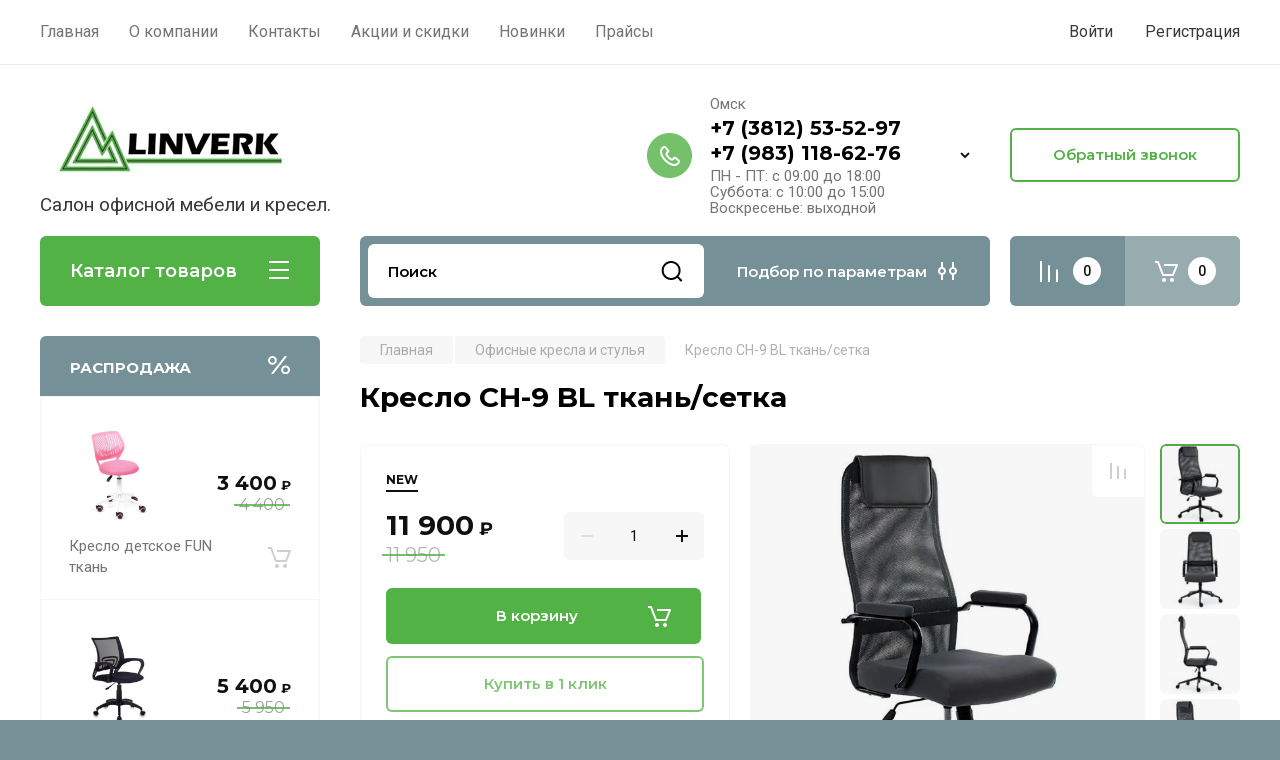

--- FILE ---
content_type: text/html; charset=utf-8
request_url: https://linverk.ru/magazin/product/kreslo-ch-9-bl-tkan-setka
body_size: 33062
content:
<!doctype html>
<html lang="ru">

<head>
<meta charset="utf-8">
<meta name="robots" content="all"/>
<title>Кресло CH-9 BL ткань/сетка</title>
<!-- assets.top -->
<meta property="og:title" content="Кресло CH-9 BL ткань/сетка">
<meta name="twitter:title" content="Кресло CH-9 BL ткань/сетка">
<meta property="og:description" content="Кресло CH-9 BL ткань/сетка">
<meta name="twitter:description" content="Кресло CH-9 BL ткань/сетка">
<meta property="og:image" content="https://linverk.ru/thumb/2/u22p_z_DxAOsCZaO2RQTBA/350r350/d/kreslo_ch-9bl_tkan_setka_seryj_01.jpg">
<meta name="twitter:image" content="https://linverk.ru/thumb/2/u22p_z_DxAOsCZaO2RQTBA/350r350/d/kreslo_ch-9bl_tkan_setka_seryj_01.jpg">
<meta property="og:image:type" content="image/jpeg">
<meta property="og:image:width" content="350">
<meta property="og:image:height" content="350">
<meta property="og:type" content="website">
<meta property="og:url" content="https://linverk.ru/magazin/product/kreslo-ch-9-bl-tkan-setka">
<meta name="twitter:card" content="summary">
<!-- /assets.top -->

<meta name="description" content="Кресло CH-9 BL ткань/сетка">
<meta name="keywords" content="Кресло CH-9 BL ткань/сетка">
<meta name="SKYPE_TOOLBAR" content="SKYPE_TOOLBAR_PARSER_COMPATIBLE">
<meta name="viewport" content="width=device-width, initial-scale=1.0, maximum-scale=1.0, user-scalable=no">
<meta name="format-detection" content="telephone=no">
<meta http-equiv="x-rim-auto-match" content="none">

<!-- JQuery -->
<script src="/g/libs/jquery/1.10.2/jquery.min.js" charset="utf-8"></script>
<!-- JQuery -->

<!-- Common js -->
	<link rel="stylesheet" href="/g/css/styles_articles_tpl.css">

            <!-- 46b9544ffa2e5e73c3c971fe2ede35a5 -->
            <script src='/shared/s3/js/lang/ru.js'></script>
            <script src='/shared/s3/js/common.min.js'></script>
        <link rel='stylesheet' type='text/css' href='/shared/s3/css/calendar.css' /><link rel="stylesheet" href="/g/libs/lightgallery-proxy-to-hs/lightgallery.proxy.to.hs.min.css" media="all" async>
<script src="/g/libs/lightgallery-proxy-to-hs/lightgallery.proxy.to.hs.stub.min.js"></script>
<script src="/g/libs/lightgallery-proxy-to-hs/lightgallery.proxy.to.hs.js" async></script>
<link rel="icon" href="/favicon.png" type="image/png">

<!--s3_require-->
<link rel="stylesheet" href="/g/basestyle/1.0.1/user/user.css" type="text/css"/>
<link rel="stylesheet" href="/g/basestyle/1.0.1/user/user.blue.css" type="text/css"/>
<script type="text/javascript" src="/g/basestyle/1.0.1/user/user.js" async></script>
<!--/s3_require-->
<!-- Common js -->

<!-- Shop init -->
			
		
		
		
			<link rel="stylesheet" type="text/css" href="/g/shop2v2/default/css/theme.less.css">		
			<script type="text/javascript" src="/g/printme.js"></script>
		<script type="text/javascript" src="/g/shop2v2/default/js/tpl.js"></script>
		<script type="text/javascript" src="/g/shop2v2/default/js/baron.min.js"></script>
		
			<script type="text/javascript" src="/g/shop2v2/default/js/shop2.2.js"></script>
		
	<script type="text/javascript">shop2.init({"productRefs": {"1029206108":{"ogranicenie_po_vesu":{"120":["1260758508"]},"tip_mehanizma":{"TopGun \u0441 \u0444\u0438\u043a\u0441\u0430\u0446\u0438\u0435\u0439 \u0432 \u0440\u0430\u0431\u043e\u0447\u0435\u043c \u043f\u043e\u043b\u043e\u0436\u0435\u043d\u0438\u0438":["1260758508"]},"regulirovka_vysoty_kresla":{"\u0413\u0430\u0437\u043b\u0438\u0444\u0442":["1260758508"]},"garantia":{"12":["1260758508"]},"material_podlokotnikov":{"\u041c\u0435\u0442\u0430\u043b\u043b":["1260758508"]},"material_osnovania_72":{"\u041c\u0435\u0442\u0430\u043b\u043b":["1260758508"]}}},"apiHash": {"getPromoProducts":"8223c672446d50320a201fd7b345d639","getSearchMatches":"91d5a1770b485bc3dfa220b5f5bbd609","getFolderCustomFields":"40db84c4df1e63e4925bd4009e48aaa9","getProductListItem":"b259a70ed8052b28333d25d67c8bc3ba","cartAddItem":"03d46f2eafaf7820f7fcbb0b0f935916","cartRemoveItem":"a7c371d60abbadebc5b2baaeb0fcb3b1","cartUpdate":"47c5053b74a10164eb4a7267fd0117d0","cartRemoveCoupon":"65c1a7a382fcae23499376f47029c348","cartAddCoupon":"cc71e2fff9abdbd44a1783f89979a4b1","deliveryCalc":"c7a9cb0d65e481529c6123ad7b1b2220","printOrder":"ed86a44f68d26739eb100bcd640182cb","cancelOrder":"d65389d69e164d328f0ea6487869a05b","cancelOrderNotify":"3ddb31260231e00f2af519c13911f982","repeatOrder":"a4d583fd410e26a410f8b1c13da2fd69","paymentMethods":"7281dec8a89ea21c530902b254d716de","compare":"d9c65faf4a0694dc7be58a3a62345b9d"},"hash": null,"verId": 2935463,"mode": "product","step": "","uri": "/magazin","IMAGES_DIR": "/d/","my": {"gr_selected_theme":0,"gr_pagelist_version":"global:shop2.2.110-paintwork-pagelist.tpl","gr_cart_preview_version":"2.2.110-paintwork-products-shop-cart-preview","gr_filter_version":"global:shop2.2.110-auto-accessories-adaptive-store-filter.tpl","gr_cart_page_version":"global:shop2.2.110-paintwork-cart.tpl","gr_product_template_name":"shop2.2.110-paintwork-product-list-thumbs.tpl","gr_product_page_version":"global:shop2.2.110-paintwork-product.tpl","gr_collections_item":"global:shop2.2.110-paintwork-product-item-collections.tpl","gr_compare_tooltip":"\u0421\u0440\u0430\u0432\u043d\u0438\u0442\u044c","gr_compare_tooltip_added":"\u0423\u0434\u0430\u043b\u0438\u0442\u044c","buy_alias":"\u0412 \u043a\u043e\u0440\u0437\u0438\u043d\u0443","buy_mod":true,"buy_kind":true,"on_shop2_btn":true,"gr_auth_placeholder":true,"gr_show_collcetions_amount":true,"gr_kinds_slider":true,"gr_cart_titles":true,"gr_filter_remodal_res":"1260","gr_sorting_no_filter":true,"gr_filter_remodal":true,"gr_filter_range_slider":false,"gr_search_range_slider":false,"gr_add_to_compare_text":"\u0421\u0440\u0430\u0432\u043d\u0438\u0442\u044c","gr_search_form_title":"\u041f\u041e\u0418\u0421\u041a \u041f\u041e \u041f\u0410\u0420\u0410\u041c\u0415\u0422\u0420\u0410\u041c","gr_vendor_in_thumbs":true,"gr_show_titles":true,"gr_show_options_text":"\u0412\u0441\u0435 \u043f\u0430\u0440\u0430\u043c\u0435\u0442\u0440\u044b","gr_pagelist_only_icons":true,"gr_filter_title_text":"\u0424\u0418\u041b\u042c\u0422\u0420","gr_filter_btn_text":"\u0424\u0418\u041b\u042c\u0422\u0420","gr_filter_reset_text":"\u041e\u0447\u0438\u0441\u0442\u0438\u0442\u044c","gr_card_slider_class":" vertical","gr_product_one_click":"\u041a\u0443\u043f\u0438\u0442\u044c \u0432 1 \u043a\u043b\u0438\u043a","gr_options_more_btn":"\u0412\u0441\u0435 \u043f\u0430\u0440\u0430\u043c\u0435\u0442\u0440\u044b","gr_cart_auth_remodal":true,"gr_cart_show_options_text":"\u041f\u043e\u043a\u0430\u0437\u0430\u0442\u044c \u043f\u0430\u0440\u0430\u043c\u0435\u0442\u0440\u044b","gr_cart_clear_btn_class":"clear_btn","gr_cart_back_btn":"\u041a \u043f\u043e\u043a\u0443\u043f\u043a\u0430\u043c","gr_cart_total_title":"\u0420\u0430\u0441\u0447\u0435\u0442","gr_cart_total_text":"\u0421\u0443\u043c\u043c\u0430 \u0437\u0430\u043a\u0430\u0437\u0430:","gr_cart_autoriz_btn_class":"cart_buy_rem","gr_cart_regist_btn_class":"cart_regist_btn","gr_coupon_placeholder":"\u041a\u0443\u043f\u043e\u043d","gr_my_title_param_button":false,"fold_btn_tit":"\u041a\u0430\u0442\u0430\u043b\u043e\u0433 \u0442\u043e\u0432\u0430\u0440\u043e\u0432","fold_mobile_title":"\u041a\u0430\u0442\u0430\u043b\u043e\u0433","search_btn_tit":"\u041f\u043e\u0434\u0431\u043e\u0440 \u043f\u043e \u043f\u0430\u0440\u0430\u043c\u0435\u0442\u0440\u0430\u043c","search_form_btn":"\u041d\u0430\u0439\u0442\u0438","gr_show_nav_btns":true,"gr_hide_no_amount_rating":"true","price_fa_rouble":false,"gr_filter_placeholders":true,"gr_filter_only_field_title":true,"gr_comments_only_field_placeholder":true,"gr_coupon_used_text":"\u0418\u0441\u043f\u043e\u043b\u044c\u0437\u043e\u0432\u0430\u043d\u043d\u044b\u0439","gr_pluso_title":"\u041f\u043e\u0434\u0435\u043b\u0438\u0442\u044c\u0441\u044f","gr_show_one_click_in_thumbs":true,"gr_pagelist_lazy_load":true,"lazy_load_subpages":true,"gr_buy_btn_data_url":true,"gr_product_preview_title":"\u0414\u043e\u0431\u0430\u0432\u043b\u0435\u043d \u0432 \u043a\u043e\u0440\u0437\u0438\u043d\u0443","gr_custom_field_star":true,"gr_search_modules_new":true},"shop2_cart_order_payments": 1,"cf_margin_price_enabled": 0,"maps_yandex_key":"","maps_google_key":""});shop2.facets.enabled = true;</script>
<style type="text/css">.product-item-thumb {width: 350px;}.product-item-thumb .product-image, .product-item-simple .product-image {height: 350px;width: 350px;}.product-item-thumb .product-amount .amount-title {width: 254px;}.product-item-thumb .product-price {width: 300px;}.shop2-product .product-side-l {width: 200px;}.shop2-product .product-image {height: 190px;width: 200px;}.shop2-product .product-thumbnails li {width: 56px;height: 56px;}</style>
<!-- Shop init -->

	<style>
		.main-slider{margin-bottom:30px;position:relative;height:420px;overflow:hidden;height:auto}@media (max-width: 767px){.main-slider{margin-left:-16px;margin-right:-16px;margin-bottom:0;height:auto}}.main-slider__inner_slid{height:auto;margin:-3px 0}.main-slider__item_slid{height:auto;padding-top:37.5%;position:relative;display:block;width:100%;text-decoration:none}@media (max-width: 1280px){.main-slider__item_slid{padding-top:40%}}@media (max-width: 767px){.main-slider__item_slid{padding-top:unset;height:320px}}@media (max-width: 425px){.main-slider__item_slid{height:220px}}.main-slider__item_in{display:block}.main-slider__image_slid{position:absolute;top:0;left:0;width:100%;height:100%;display:block}.main-slider__image_slid.slider_overlay:before{position:absolute;content:'';top:0;left:0;width:100%;height:100%}.main-slider__image_slid.mobile_image{display:none}@media (max-width: 639px){.main-slider__image_slid.mobile_image{display:block}}.main-slider__slid_text{position:relative;display:-moz-box;display:-webkit-box;display:-webkit-flex;display:-moz-flex;display:-ms-flexbox;display:flex;-webkit-box-direction:normal;-webkit-box-orient:vertical;-moz-box-direction:normal;-moz-box-orient:vertical;-webkit-flex-direction:column;-moz-flex-direction:column;-ms-flex-direction:column;flex-direction:column;-webkit-box-align:start;-ms-flex-align:start;-webkit-align-items:flex-start;-moz-align-items:flex-start;align-items:flex-start;-webkit-box-pack:center;-ms-flex-pack:center;-webkit-justify-content:center;-moz-justify-content:center;justify-content:center;width:50%;padding:20px 20px 20px 40px;height:100%;position:absolute;top:0;bottom:0}@media (max-width: 1260px){.main-slider__slid_text{width:70%;padding-left:30px}}@media (max-width: 767px){.main-slider__slid_text{width:100%;padding:15px 36px}}@media (max-width: 479px){.main-slider__slid_text{padding-right:16px;padding-left:16px}}.main-slider__slid_flag{padding:5px 14px 5px 16px;display:inline-block;font-family:Montserrat,sans-serif;height:auto;line-height:22px;font-weight:700;text-align:center;margin-bottom:10px;position:relative;margin-top:20px;margin-bottom:7px;padding:5px 15px;min-width:76px}@media (max-width: 767px){.main-slider__slid_flag{margin-bottom:5px;padding:4px 12px;min-width:54px;line-height:14px}}@media (max-width: 479px){.main-slider__slid_flag{margin-top:6px;margin-bottom:6px}}.main-slider__slid_tit{margin-top:8px;margin-bottom:8px;font-family:Montserrat,sans-serif;line-height:1.1em;font-weight:700;display:block}@media (max-width: 1023px){.main-slider__slid_tit{margin-top:4px;margin-bottom:4px}}@media (max-width: 479px){.main-slider__slid_tit{margin-top:4px;margin-bottom:4px}}.main-slider__slid_desc{margin-top:8px;margin-bottom:8px;display:block}@media (max-width: 1023px){.main-slider__slid_desc{margin-top:4px;margin-bottom:4px}}@media (max-width: 479px){.main-slider__slid_desc{margin-top:2px;margin-bottom:2px;line-height:1.2}}.main-slider__slid_btn{display:inline-block;margin-top:15px;margin-bottom:0;padding:18px 30px;font-family:Montserrat,sans-serif;line-height:1.1em;font-weight:600;text-decoration:none;position:relative;z-index:1;transition:all .3s;overflow:hidden;margin-top:26px;margin-bottom:0}@media (max-width: 1023px){.main-slider__slid_btn{padding:16px 30px;margin-top:10px}}@media (max-width: 479px){.main-slider__slid_btn{padding:12px 16px}}.main-slider__slid_btn:before{position:absolute;content:'';z-index:-1;top:0;right:0;width:0;height:100%;transition:all .3s}.main-slider__slid_btn:hover:before{width:100%}@media (max-width: 767px){.main-slider__slid_btn.slider_btn_hide{display:none}}.main-slider .slick-prev,.main-slider .slick-next{position:absolute;right:0;z-index:1;width:60px;height:60px}@media (max-width: 1280px){.main-slider .slick-prev,.main-slider .slick-next{width:50px;height:50px}}.main-slider .slick-prev{top:20px;right:20px}@media (max-width: 767px){.main-slider .slick-prev{bottom:0;right:40px}}.main-slider .slick-next{bottom:20px;right:20px}.main-slider .slick-next:before{transform:rotate(180deg)}.main-slider ul.slick-dots{display:flex;flex-direction:column;position:absolute;right:45px;top:calc(50% - 110px);margin:0;height:220px;align-items:center;justify-content:center}.main-slider ul.slick-dots li{margin:8px 0}@media (max-width: 1023px){.main-slider ul.slick-dots li{margin:4px 0}}@media (max-width: 767px){.main-slider ul.slick-dots li{margin:0 4px}}.main-slider ul.slick-dots li.slick-active{margin:7px 0}@media (max-width: 1023px){.main-slider ul.slick-dots li.slick-active{margin:3px 0}}@media (max-width: 767px){.main-slider ul.slick-dots li.slick-active{margin:0 4px}}@media (min-width: 768px) and (max-width: 1280px){.main-slider ul.slick-dots{right:40px}}@media (max-width: 767px){.main-slider ul.slick-dots{flex-direction:row;height:auto;width:220px;top:calc(100% - 30px);right:calc(50% - 110px)}}@media (max-width: 425px){.main-slider ul.slick-dots{top:calc(100% - 20px)}}.main-slider .slider_counter{position:absolute;min-width:80px;top:0;right:0;padding:12px 10px;font-family:Montserrat,sans-serif;line-height:1em;font-weight:600;text-align:center;display:-moz-box;display:-webkit-box;display:-webkit-flex;display:-moz-flex;display:-ms-flexbox;display:flex;-webkit-box-pack:center;-ms-flex-pack:center;-webkit-justify-content:center;-moz-justify-content:center;justify-content:center;display:none}@media (max-width: 767px){.main-slider .slider_counter{bottom:0;top:auto;right:auto;left:0;padding:17.5px 10px;min-width:52px}}.main-slider .slider_counter .slider_del{padding:0 5px}
		@media (min-width: 1261px){.main-slider__inner_slid:not(.slick-slider){height: 400px;overflow: hidden;}}
	</style>


<!-- Custom styles -->
<link rel="stylesheet" href="/g/libs/jqueryui/datepicker-and-slider/css/jquery-ui.css">
<link rel="stylesheet" href="/g/libs/lightgallery/v1.2.19/lightgallery.css">
<link rel="stylesheet" href="/g/libs/remodal/css/remodal.css">
<link rel="stylesheet" href="/g/libs/remodal/css/remodal-default-theme.css">
<link rel="stylesheet" href="/g/libs/waslide/css/waslide.css">
<!-- Custom styles -->


<!-- Custom js -->
<script src="/g/libs/jquery-responsive-tabs/1.6.3/jquery.responsiveTabs.min.js" charset="utf-8"></script>
<script src="/g/libs/jquery-match-height/0.7.2/jquery.matchHeight.min.js" charset="utf-8"></script>
<script src="/g/libs/jqueryui/datepicker-and-slider/js/jquery-ui.min.js" charset="utf-8"></script>
<script src="/g/libs/jqueryui/touch_punch/jquery.ui.touch_punch.min.js" charset="utf-8"></script>

<script src="/g/libs/owl-carousel/2.3.4/owl.carousel.min.js" charset="utf-8"></script>


<script src="/g/libs/flexmenu/1.6.2/flexmenu.min.js" charset="utf-8"></script> <script src="/g/libs/flexmenu/1.6.2/modernizr.custom.js" charset="utf-8"></script>  
<script src="/g/libs/lightgallery/v1.2.19/lightgallery.js" charset="utf-8"></script>
<script src="/g/libs/jquery-slick/1.6.0/slick.min.js" charset="utf-8"></script>
<script src="/g/libs/remodal/js/remodal.js" charset="utf-8"></script>
<script src="/g/libs/waslide/js/animit.js"></script>
<script src="/g/libs/waslide/js/waslide.js"></script>

<script src="/g/libs/timer/js/timer.js" charset="utf-8"></script>

  <script src="/g/libs/jquery-zoom/1.7.21/js/jquery.zoom.min.js"></script>
  <script src="/g/templates/shop2/2.110.2/universal-shop-pro/js/zoom/jquery.elevatezoom.js"></script>
<script src="/g/templates/shop2/2.110.2/universal-shop-pro/js/quick_view/quick_view.js"></script><script src="/g/templates/shop2/2.110.2/universal-shop-pro/js/product_preview_popup/product_preview_popup.js"></script><script src="/g/templates/shop2/2.110.2/universal-shop-pro/js/cart_preview/cart_preview_popup.js"></script><!-- Custom js -->

<!-- Site js -->
<script src="/g/s3/misc/form/shop-form/shop-form-minimal.js" charset="utf-8"></script>
<script src="/g/templates/shop2/2.110.2/auto-accessories/js/plugins.js" charset="utf-8"></script>

<!-- Site js -->




<link rel="stylesheet" href="/g/libs/jquery-popover/0.0.4/jquery.popover.css">
<script src="/g/libs/jquery-popover/0.0.4/jquery.popover.js" charset="utf-8"></script>

<!-- Theme styles -->

	
		    <link rel="stylesheet" href="/g/templates/shop2/2.110.2/universal-shop-pro/themes/theme0/theme.scss.css">
	
<!-- Theme styles -->

<!-- Main js -->
	<script src="/g/templates/shop2/2.110.2/universal-shop-pro/js/shop_main.js" charset="utf-8"></script>
<!-- Main js -->


<link rel="stylesheet" href="/g/templates/shop2/2.110.2/universal-shop-pro/css/global_styles.css">

</head><body class="site">
	
	   
		   
   <div class="site_wrap">
	   <div class="mobile_panel_wrap">
	      <div class="mobile__panel">
	         <a class="close-button"><span>&nbsp;</span></a>
	         <div class="mobile_panel_inner">
	            <div class="mobile_menu_prev">
	            	<div class="btn_next_menu"><span>Меню</span></div>
	            	<div class="registration_wrap">
	            		
	            									<a href="/users" class="login">
				         		Войти
				         	</a>
				         	
				         	<a href="/users/register" class="registration">
				         		Регистрация
				         	</a>
									         	
			         </div>
	                <nav class="mobile_shared_wrap">                    
	                </nav>
	
	            </div>
	            <div class="mobile_menu_next">
	               <div class="btn_prev_menu"><span>Назад</span></div>
	               
	            </div>
	            <div class="mobile_brands">
	               <div class="btn_prev_menu"><span class="prev">Назад</span> <a href="javascript:void(0);" class="close-button"></a></div>
	               
	            </div>
	         </div>
	      </div>
	   </div>

	   <div class="site__wrapper site__wrapper-timer">
       		        						      <div class="top-menu block_padding">
	         
	         				<div class="top-menu__inner">
					<ul class="top_menu menu-default top-menu__items">
				        				
				            				
				            				                <li class="has-child opened"><a href="/"><span>Главная</span></a>
				            				            				
				        				
				            				                				                        </li>
				                    				                				            				
				            				                <li class="has-child"><a href="/o-kompanii"><span>О компании</span></a>
				            				            				
				        				
				            				                				                        <ul>
				                    				            				
				            				                <li class=""><a href="/otzyvy-o-nas"><span>Отзывы о нас</span></a>
				            				            				
				        				
				            				                				                        </li>
				                    				                				            				
				            				                <li class=""><a href="/voprosy-i-otvety"><span>Вопросы и ответы</span></a>
				            				            				
				        				
				            				                				                        </li>
				                    				                				            				
				            				                <li class=""><a href="/napishite-nam"><span>Напишите нам</span></a>
				            				            				
				        				
				            				                				                        </li>
				                    				                            </ul>
				                        </li>
				                    				                				            				
				            				                <li class=""><a href="/kontakty"><span>Контакты</span></a>
				            				            				
				        				
				            				                				                        </li>
				                    				                				            				
				            				                <li class=""><a href="https://linverk.ru/magazin/folder/akcii-i-skidki"><span>Акции и скидки</span></a>
				            				            				
				        				
				            				                				                        </li>
				                    				                				            				
				            				                <li class=""><a href="https://linverk.ru/magazin/folder/novinki"><span>Новинки</span></a>
				            				            				
				        				
				            				                				                        </li>
				                    				                				            				
				            				                <li class=""><a href="/catalog"><span>Прайсы</span></a>
				            				            				
				        				        </li>
				    </ul>
				    				</div>
				         
	         <div class="registration_wrap">
	         	
	         					
					<div class="login" data-remodal-target="login_popap">
		         		Войти
		         	</div>
		         	
		         	<a href="/users/register" class="registration">
	         			Регистрация
		         	</a>
					         </div>
	      </div>
	      <div class="site__inner">
	         <header class="site-header block_padding no-slider">
	            <div class="company-info logo_top">
	            		            									<a href="https://linverk.ru" class="company-info__logo_pic"><img src="/thumb/2/elEcb5r5yaihlliVg9GaYw/270c90/d/mebellin_montazhna_oblast_1_kopiya_27.jpg" alt=""></a>
																					<div class="company-info__name_desc">
		  						               		               <div class="company-info__descr">Салон офисной мебели и кресел.</div>
		               	               </div>
	               	            </div>
	            <div class="head-contacts">
	               <div class="head-contacts__inner">
	                  	                  <div class="head-contacts__phones">
	                     <div class="head-contacts__phones-inner">
	                        <div class="div-block">
	                        		                        					                        				                        						                     			<div class="head-contacts__title">Омск</div>
				                     					                        		<div><a href="tel:+7 (3812) 53-52-97" class="link">+7 (3812) 53-52-97</a></div>
			                        			                        				                        				                        					                        		<div><a href="tel:+7 (983) 118-62-76" class="link">+7 (983) 118-62-76</a></div>
			                        			                        		                        		                        </div>
	                        	                        	<div class="head-contacts__phone-time">ПН - ПТ: с 09:00 до 18:00 Суббота: с 10:00 до 15:00 Воскресенье: выходной</div>
	                        	                     </div>
	                    <div class="phones_popup" data-remodal-target="phones_popup">Просмотр</div>
	                  </div>
	                  	               </div>
	               <div class="head-conracts__recall"><span data-remodal-target="form_top_popap" class="head-conracts__recall-btn w-button">Обратный звонок</span></div>	            </div>
	         </header>
	         
 	         <div data-remodal-id="fixed-categor" class="remodal fixed-categor" role="dialog" data-remodal-options="hashTracking: false">
	         	<button data-remodal-action="close" class="close-button"><span>&nbsp;</span></button>
	         	<input id="cat-tab" type="radio" name="tabs" checked><!--
	            --><label for="cat-tab" title="Категории" class="cat-tab">Категории</label><!--
	            --><input id="brand-tab" type="radio" name="tabs" ><!--
	            --><label for="brand-tab" title="Бренды" class="brand-tab">Бренды</label>
	         </div>
	         
  	         <div class="site-fixed-panel">
				<div class="shop-modules__folders" data-remodal-target="fixed-categor">
				  <div class="shop-modules__folders-title">Каталог товаров</div>
				  <div class="shop-modules__folder-icon"></div>
				</div>
				<div class="shop-modules__folders_mobile">
					<div class="shop-modules__folder-icon"></div>
				</div>
	         	<nav class="top-menu__inner">            
	            	<ul class="top-menu__items"><li class="opened active"><a href="/" >Главная</a></li><li class="has-child"><a href="/o-kompanii" >О компании</a><ul class="level-2"><li><a href="/otzyvy-o-nas" >Отзывы о нас</a></li><li><a href="/voprosy-i-otvety" >Вопросы и ответы</a></li><li><a href="/napishite-nam" >Напишите нам</a></li></ul></li><li><a href="/kontakty" >Контакты</a></li><li><a href="https://linverk.ru/magazin/folder/akcii-i-skidki" >Акции и скидки</a></li><li><a href="https://linverk.ru/magazin/folder/novinki" >Новинки</a></li><li><a href="/catalog" >Прайсы</a></li></ul>	         	</nav>
	         	<div class="shop-modules__right">
	               					<div class="compare-block">
						<a href="/magazin/compare" class="compare-block__link" target="_blank">&nbsp;</a>
						<div class="compare-block__amount">0</div>
					</div>
	               	               
   	               <div class="shop-modules__cart cart_popup_btn cart_amount_null" data-remodal-target="cart-preview-popup">
		               		
													<div id="shop2-cart-preview-fix">
			                	<span class="panel-cart__amount">0</span>
							</div>
								                  
	               </div>
	               
	          	</div>
	         </div>
	         
	         
	         <div class="shop-modules block_padding">
	            <div class="shop-modules__inner">
	               <div class="shop-modules__folders active">
	                  <div class="shop-modules__folders-title">Каталог товаров</div>
	                  <div class="shop-modules__folder-icon"></div>
	               </div>
	               <div class="shop-modules__folders_mobile">
	                  <div class="shop-modules__folder-icon"></div>
	               </div>
	                <div class="shop-modules__search search_modules_new">
	                     <nav class="search_catalog_top">
	                     	<div class="search_catalog_top-in">
	                     			                     			<script>
  var shop2SmartSearchSettings = {
    shop2_currency: '₽'
  }
</script>


<div id="search-app"  v-on-clickaway="resetData">
	
	<form action="/magazin/search" enctype="multipart/form-data" class="shop-modules__search-form w-form">
	  	<input type="hidden" name="gr_smart_search" value="1">
		<input placeholder="Поиск" v-model="search_query" v-on:keyup="searchStart" type="text" name="search_text" class="search-text shop-modules__search-input w-input" autocomplete="off">
		<button class="shop-modules__search-btn w-button">Найти</button>
	<re-captcha data-captcha="recaptcha"
     data-name="captcha"
     data-sitekey="6LcNwrMcAAAAAOCVMf8ZlES6oZipbnEgI-K9C8ld"
     data-lang="ru"
     data-rsize="invisible"
     data-type="image"
     data-theme="light"></re-captcha></form>
	<div id="search-result"  v-if="(foundsProduct + foundsFolders + foundsVendors) > 0" v-cloak>
		<div class="search-result-in small" v-if="foundsFolders < 1 && foundsVendors < 1">
			<div class="search-result-inner">
				<div class="search-result-left" v-if="foundsFolders > 0 || foundsVendors > 0">
					<div class="result-folders" v-if="foundsFolders > 0">
						<h2 class="folder-search-title">Категории <span> {{foundsFolders}}</span></h2>
						<div class="folders-item" v-for="folder in foldersSearch">
							<a v-bind:href="'/'+folder.alias" class="found-folder">{{folder.folder_name}}</a>
							
						</div>
					</div>
					<div class="result-vendors" v-if="foundsVendors > 0">	
						<h2 class="vendor-search-title">Производители <span> {{foundsVendors}}</span></h2>
						<div class="vendors-item" v-for="vendor in vendorsSearch">
							<a v-bind:href="vendor.alias" class="found-vendor">{{vendor.name}}</a>
							
						</div>
					</div>
				</div>
				<div class="search-result-right" v-if="foundsProduct > 0">
					<div class="result-product" v-if="foundsProduct > 0">
						<h2 class="product-search-title">Товары <span> {{foundsProduct}}</span></h2>
						<div class="product-item" v-for='product in products'>
							<div class="product-image" v-if="product.image_url"><img v-bind:src="product.image_url" alt=""></div>
							<div class="product-info">
								<a v-bind:href="'/'+product.alias"><div class="product-name">{{product.name}}</div></a>
								<span class="price">{{product.price}} <span class="fa fa-rouble">{{shop2SmartSearchSettings.shop2_currency}}</span></span>
							</div>
						</div>
						
					</div>
				</div>
			</div>
			<div class="product-view-all">Все результаты</div>
		</div>
		<div class="search-result-in" v-if="foundsFolders > 0 || foundsVendors > 0">
			<div class="search-result-inner">
				<div class="search-result-left" v-if="foundsFolders > 0 || foundsVendors > 0">
					<div class="result-folders" v-if="foundsFolders > 0">
						<h2 class="folder-search-title">Категории <span> {{foundsFolders}}</span></h2>
						<div class="folders-item" v-for="folder in foldersSearch">
							<a v-bind:href="'/'+folder.alias" class="found-folder">{{folder.folder_name}}</a>
							
						</div>
					</div>
					<div class="result-vendors" v-if="foundsVendors > 0">	
						<h2 class="vendor-search-title">Производители <span> {{foundsVendors}}</span></h2>
						<div class="vendors-item" v-for="vendor in vendorsSearch">
							<a v-bind:href="vendor.alias" class="found-vendor">{{vendor.name}}</a>
							
						</div>
					</div>
				</div>
				<div class="search-result-right" v-if="foundsProduct > 0">
					<div class="result-product" v-if="foundsProduct > 0">
						<h2 class="product-search-title">Товары <span> {{foundsProduct}}</span></h2>
						<div class="product-item" v-for='product in products'>
							<div class="product-image" v-if="product.image_url"><img v-bind:src="product.image_url" alt=""></div>
							<div class="product-info">
								<a v-bind:href="'/'+product.alias"><div class="product-name">{{product.name}}</div></a>
								<span class="price">{{product.price}} <span class="fa fa-rouble">{{shop2SmartSearchSettings.shop2_currency}}</span></span>
							</div>
						</div>
						
					</div>
				</div>
			</div>
			<div class="product-view-all">Все результаты</div>
		</div>
		
	</div>
</div>


<script> 
var shop2SmartSearch = {
		folders: [{"folder_id":"256599501","folder_name":"","tree_id":"50163701","_left":"1","_right":"110","_level":"0","hidden":"0","items":"0","serialize":[],"alias":"magazin\/folder\/256599501","page_url":"\/magazin"},{"folder_id":"256599701","folder_name":"\u041e\u0444\u0438\u0441\u043d\u044b\u0435 \u043a\u0440\u0435\u0441\u043b\u0430 \u0438 \u0441\u0442\u0443\u043b\u044c\u044f","tree_id":"50163701","_left":"2","_right":"17","_level":"1","hidden":"0","items":"0","alias":"magazin\/folder\/ofisnye-kresla-i-stulya","page_url":"\/magazin","image":{"image_id":"2648685502","filename":"ofisnye_kresla_i_stulya1.jpg","ver_id":2935463,"image_width":"800","image_height":"800","ext":"jpg"},"checked":1,"icon":null,"accessory_select":"0","kit_select":"0","recommend_select":"0","similar_select":"0"},{"folder_id":"256599901","folder_name":"\u041a\u0440\u0435\u0441\u043b\u0430 \u0434\u043b\u044f \u0440\u0443\u043a\u043e\u0432\u043e\u0434\u0438\u0442\u0435\u043b\u044f","tree_id":"50163701","_left":"3","_right":"4","_level":"2","hidden":"0","items":"0","alias":"magazin\/folder\/kresla-dlya-rukovoditelya","page_url":"\/magazin","image":{"image_id":"2648592102","filename":"kreslo_rukovoditelya_byurokrat_aura1.jpg","ver_id":2935463,"image_width":"645","image_height":"645","ext":"jpg"},"checked":1,"icon":null,"accessory_select":"0","kit_select":"0","recommend_select":"0","similar_select":"0"},{"folder_id":"256600101","folder_name":"\u041a\u0440\u0435\u0441\u043b\u0430 \u0434\u043b\u044f \u043f\u0435\u0440\u0441\u043e\u043d\u0430\u043b\u0430","tree_id":"50163701","_left":"5","_right":"6","_level":"2","hidden":"0","items":"0","alias":"magazin\/folder\/kresla-dlya-personala","page_url":"\/magazin","image":{"image_id":"2705386102","filename":"kreslo_dlya_personala1.jpg","ver_id":2935463,"image_width":"720","image_height":"720","ext":"jpg"},"checked":1,"icon":null,"accessory_select":"0","kit_select":"0","recommend_select":"0","similar_select":"0"},{"folder_id":"256600301","folder_name":"\u041a\u0440\u0435\u0441\u043b\u0430 \u0434\u043b\u044f \u0433\u0435\u0439\u043c\u0435\u0440\u043e\u0432","tree_id":"50163701","_left":"7","_right":"8","_level":"2","hidden":"0","items":"0","alias":"magazin\/folder\/kresla-dlya-gejmerov","page_url":"\/magazin","image":{"image_id":"2660374702","filename":"gejmerskie_kresla1.jpg","ver_id":2935463,"image_width":"720","image_height":"720","ext":"jpg"},"checked":1,"icon":null,"accessory_select":"0","kit_select":"0","recommend_select":"0","similar_select":"0"},{"folder_id":"256600501","folder_name":"\u0421\u0442\u0443\u043b\u044c\u044f \u0434\u043b\u044f \u043f\u043e\u0441\u0435\u0442\u0438\u0442\u0435\u043b\u0435\u0439","tree_id":"50163701","_left":"9","_right":"10","_level":"2","hidden":"0","items":"0","alias":"magazin\/folder\/stulya-dlya-posetitelej","page_url":"\/magazin","image":{"image_id":"2684078702","filename":"tb2nubrtr8lpufjy0fnxxczyxxa_919168503.jpg","ver_id":2935463,"image_width":"720","image_height":"720","ext":"jpg"},"checked":1,"icon":null,"accessory_select":"0","kit_select":"0","recommend_select":"0","similar_select":"0"},{"folder_id":"15598702","folder_name":"\u041a\u0440\u0435\u0441\u043b\u0430 \u0434\u043b\u044f \u0434\u0435\u0442\u0435\u0439","tree_id":"50163701","_left":"11","_right":"12","_level":"2","hidden":"0","items":"0","alias":"magazin\/folder\/kresla-dlya-detej","page_url":"\/magazin","image":{"image_id":"2683576502","filename":"mw-eei-1532-red1.jpg","ver_id":2935463,"image_width":"750","image_height":"750","ext":"jpg"},"checked":1,"icon":null,"accessory_select":"0","kit_select":"0","recommend_select":"0","similar_select":"0"},{"folder_id":"15598302","folder_name":"\u041a\u0440\u0435\u0441\u043b\u0430 \u0441\u0435\u0440\u0438\u0438 Samurai","tree_id":"50163701","_left":"13","_right":"14","_level":"2","hidden":"0","items":"0","alias":"magazin\/folder\/kresla-serii-samurai","page_url":"\/magazin","image":{"image_id":"2684516502","filename":"bezymyannyj1.jpg","ver_id":2935463,"image_width":"720","image_height":"720","ext":"jpg"},"checked":1,"icon":null,"accessory_select":"0","kit_select":"0","recommend_select":"0","similar_select":"0"},{"folder_id":"211383104","folder_name":"\u041a\u0440\u0435\u0441\u043b\u0430 \u043f\u043e\u0434 \u0437\u0430\u043a\u0430\u0437","tree_id":"50163701","_left":"15","_right":"16","_level":"2","hidden":"0","items":"0","alias":"magazin\/folder\/kresla-pod-zakaz","page_url":"\/magazin","image":null,"checked":false,"icon":null,"accessory_select":"0","kit_select":"0","recommend_select":"0","similar_select":"0"},{"folder_id":"256605501","folder_name":"\u0411\u0430\u0440\u043d\u044b\u0435 \u0441\u0442\u0443\u043b\u044c\u044f","tree_id":"50163701","_left":"18","_right":"19","_level":"1","hidden":"0","items":"0","alias":"magazin\/folder\/barnye-stulya","page_url":"\/magazin","image":{"image_id":"760891304","filename":"barnye_stulya.jpg","ver_id":2935463,"image_width":"800","image_height":"800","ext":"jpg"},"checked":1,"icon":null,"accessory_select":"0","kit_select":"0","recommend_select":"0","similar_select":"0"},{"folder_id":"256600701","folder_name":"\u041c\u0435\u0431\u0435\u043b\u044c \u0434\u043b\u044f \u043f\u0435\u0440\u0441\u043e\u043d\u0430\u043b\u0430","tree_id":"50163701","_left":"20","_right":"31","_level":"1","hidden":"0","items":"0","alias":"magazin\/folder\/mebel_dlya_personala","page_url":"\/magazin","image":{"image_id":"3151033507","filename":"mebel_dlya_personala.jpg","ver_id":2935463,"image_width":"700","image_height":"700","ext":"jpg"},"checked":1,"icon":null,"accessory_select":"0","kit_select":"0","recommend_select":"0","similar_select":"0"},{"folder_id":"142069302","folder_name":"\u041c\u0435\u0431\u0435\u043b\u044c \u0434\u043b\u044f \u043f\u0435\u0440\u0441\u043e\u043d\u0430\u043b\u0430 \u0410\u043b\u044c\u0444\u0430","tree_id":"50163701","_left":"21","_right":"22","_level":"2","hidden":"0","items":"0","alias":"magazin\/folder\/mebel-dlya-personala-alfa","page_url":"\/magazin","image":{"image_id":"2634945902","filename":"vitra_alfa_641.jpg","ver_id":2935463,"image_width":"700","image_height":"700","ext":"jpg"},"checked":1,"icon":null,"accessory_select":"0","kit_select":"0","recommend_select":"0","similar_select":"0"},{"folder_id":"256601301","folder_name":"\u041c\u0435\u0431\u0435\u043b\u044c \u0434\u043b\u044f \u043f\u0435\u0440\u0441\u043e\u043d\u0430\u043b\u0430 \u041a\u0430\u043d\u0446","tree_id":"50163701","_left":"23","_right":"24","_level":"2","hidden":"0","items":"0","alias":"magazin\/folder\/mebel-dlya-personala-kanc","page_url":"\/magazin","image":{"image_id":"2646888502","filename":"mebelm_kanc_orex_11.jpg","ver_id":2935463,"image_width":"400","image_height":"400","ext":"jpg"},"checked":false,"icon":null,"accessory_select":"0","kit_select":"0","recommend_select":"0","similar_select":"0"},{"folder_id":"142018102","folder_name":"\u041c\u0435\u0431\u0435\u043b\u044c \u0434\u043b\u044f \u043f\u0435\u0440\u0441\u043e\u043d\u0430\u043b\u0430 \u041c\u043e\u043d\u043e\u043b\u0438\u0442","tree_id":"50163701","_left":"25","_right":"26","_level":"2","hidden":"0","items":"0","alias":"magazin\/folder\/mebel-dlya-personala-monolit","page_url":"\/magazin","image":{"image_id":"2646665102","filename":"mebelm_monolit_orex_1.jpg","ver_id":2935463,"image_width":"400","image_height":"400","ext":"jpg"},"checked":false,"icon":null,"accessory_select":"0","kit_select":"0","recommend_select":"0","similar_select":"0"},{"folder_id":"256601501","folder_name":"\u041c\u0435\u0431\u0435\u043b\u044c \u0434\u043b\u044f \u043f\u0435\u0440\u0441\u043e\u043d\u0430\u043b\u0430 \u041c\u043e\u0434\u0435\u0440\u043d","tree_id":"50163701","_left":"27","_right":"28","_level":"2","hidden":"0","items":"0","alias":"magazin\/folder\/mebel-dlya-personala-modern","page_url":"\/magazin","image":{"image_id":"2647042102","filename":"mebelm_modern_p4sl1.jpg","ver_id":2935463,"image_width":"375","image_height":"375","ext":"jpg"},"checked":false,"icon":null,"accessory_select":"0","kit_select":"0","recommend_select":"0","similar_select":"0"},{"folder_id":"256600901","folder_name":"\u041c\u0435\u0431\u0435\u043b\u044c \u0434\u043b\u044f \u043f\u0435\u0440\u0441\u043e\u043d\u0430\u043b\u0430 \u0420\u0443\u0431\u0438\u043d","tree_id":"50163701","_left":"29","_right":"30","_level":"2","hidden":"0","items":"0","alias":"magazin\/folder\/mebel_dlya_personala_rubin","page_url":"\/magazin","image":{"image_id":"2634540302","filename":"vitra_rubin_411.jpg","ver_id":2935463,"image_width":"1500","image_height":"1500","ext":"jpg"},"checked":1,"icon":null,"accessory_select":"0","kit_select":"0","recommend_select":"0","similar_select":"0"},{"folder_id":"256601701","folder_name":"\u041c\u0435\u0431\u0435\u043b\u044c \u0434\u043b\u044f \u0440\u0443\u043a\u043e\u0432\u043e\u0434\u0438\u0442\u0435\u043b\u044f","tree_id":"50163701","_left":"32","_right":"43","_level":"1","hidden":"0","items":"0","alias":"magazin\/folder\/mebel_dlya_rukovoditelya","page_url":"\/magazin","image":{"image_id":"764050704","filename":"kabinet_rukovoditelya.jpg","ver_id":2935463,"image_width":"890","image_height":"890","ext":"jpg"},"checked":1,"icon":null,"accessory_select":"0","kit_select":"0","recommend_select":"0","similar_select":"0"},{"folder_id":"142145902","folder_name":"\u041c\u0435\u0431\u0435\u043b\u044c \u0434\u043b\u044f \u0440\u0443\u043a\u043e\u0432\u043e\u0434\u0438\u0442\u0435\u043b\u044f \u0412\u0435\u043a\u0442\u043e\u0440","tree_id":"50163701","_left":"33","_right":"34","_level":"2","hidden":"0","items":"0","alias":"magazin\/folder\/mebel-dlya-rukovoditelya-vektor","page_url":"\/magazin","image":{"image_id":"2647531102","filename":"mebelm_vektor021.jpg","ver_id":2935463,"image_width":"400","image_height":"400","ext":"jpg"},"checked":false,"icon":null,"accessory_select":"0","kit_select":"0","recommend_select":"0","similar_select":"0"},{"folder_id":"256601901","folder_name":"\u041c\u0435\u0431\u0435\u043b\u044c \u0434\u043b\u044f \u0440\u0443\u043a\u043e\u0432\u043e\u0434\u0438\u0442\u0435\u043b\u044f \u042d\u0442\u0430\u043b\u043e\u043d","tree_id":"50163701","_left":"35","_right":"36","_level":"2","hidden":"0","items":"0","alias":"magazin\/folder\/mebel-dlya-rukovoditelya-etalon","page_url":"\/magazin","image":{"image_id":"2647424502","filename":"mebelm_etalon_3sl1.jpg","ver_id":2935463,"image_width":"375","image_height":"375","ext":"jpg"},"checked":false,"icon":null,"accessory_select":"0","kit_select":"0","recommend_select":"0","similar_select":"0"},{"folder_id":"256602101","folder_name":"\u041c\u0435\u0431\u0435\u043b\u044c \u0434\u043b\u044f \u0440\u0443\u043a\u043e\u0432\u043e\u0434\u0438\u0442\u0435\u043b\u044f \u0426\u0435\u0437\u0430\u0440\u044c","tree_id":"50163701","_left":"37","_right":"38","_level":"2","hidden":"0","items":"0","alias":"magazin\/folder\/mebel-dlya-rukovoditelya-tsezar","page_url":"\/magazin","image":{"image_id":"2647471102","filename":"vitra_tsezar1.jpg","ver_id":2935463,"image_width":"700","image_height":"700","ext":"jpg"},"checked":false,"icon":null,"accessory_select":"0","kit_select":"0","recommend_select":"0","similar_select":"0"},{"folder_id":"256601101","folder_name":"\u041c\u0435\u0431\u0435\u043b\u044c \u0434\u043b\u044f \u0440\u0443\u043a\u043e\u0432\u043e\u0434\u0438\u0442\u0435\u043b\u044f \u041b\u0438\u0434\u0435\u0440","tree_id":"50163701","_left":"39","_right":"40","_level":"2","hidden":"0","items":"0","alias":"magazin\/folder\/mebel_dlya_rukovoditelya_lider","page_url":"\/magazin","image":{"image_id":"2636413902","filename":"vitra_lider1.jpg","ver_id":2935463,"image_width":"1500","image_height":"1500","ext":"jpg"},"checked":1,"icon":null,"accessory_select":"0","kit_select":"0","recommend_select":"0","similar_select":"0"},{"folder_id":"142145702","folder_name":"\u041c\u0435\u0431\u0435\u043b\u044c \u0434\u043b\u044f \u0440\u0443\u043a\u043e\u0432\u043e\u0434\u0438\u0442\u0435\u043b\u044f \u041c\u043e\u0434\u0435\u0440\u043d","tree_id":"50163701","_left":"41","_right":"42","_level":"2","hidden":"0","items":"0","alias":"magazin\/folder\/mebel-dlya-rukovoditelya-modern","page_url":"\/magazin","image":{"image_id":"2647493302","filename":"mebelm_modern_kabinet_sl1.jpg","ver_id":2935463,"image_width":"500","image_height":"500","ext":"jpg"},"checked":false,"icon":null,"accessory_select":"0","kit_select":"0","recommend_select":"0","similar_select":"0"},{"folder_id":"256606101","folder_name":"\u0422\u043e\u0432\u0430\u0440\u044b \u0434\u043b\u044f \u0443\u0447\u0451\u0431\u044b","tree_id":"50163701","_left":"44","_right":"49","_level":"1","hidden":"0","items":"0","alias":"magazin\/folder\/tovary-dlya-uchyoby","page_url":"\/magazin","image":{"image_id":"894570506","filename":"mebel_dlya_ucheby.jpg","ver_id":2935463,"image_width":"800","image_height":"800","ext":"jpg"},"checked":1,"icon":null,"accessory_select":"0","kit_select":"0","recommend_select":"0","similar_select":"0"},{"folder_id":"256606301","folder_name":"\u0420\u0430\u0441\u0442\u0443\u0449\u0438\u0435 \u043f\u0430\u0440\u0442\u044b","tree_id":"50163701","_left":"45","_right":"46","_level":"2","hidden":"0","items":"0","alias":"magazin\/folder\/rastushchie-party","page_url":"\/magazin","image":{"image_id":"894770106","filename":"rastushchie_party.jpg","ver_id":2935463,"image_width":"800","image_height":"800","ext":"jpg"},"checked":1,"icon":null,"accessory_select":"0","kit_select":"0","recommend_select":"0","similar_select":"0"},{"folder_id":"256606501","folder_name":"\u0420\u044e\u043a\u0437\u0430\u043a\u0438, \u0440\u0430\u043d\u0446\u044b \u0438 \u0441\u0443\u043c\u043a\u0438","tree_id":"50163701","_left":"47","_right":"48","_level":"2","hidden":"0","items":"0","alias":"magazin\/folder\/ognezashchitnye-sostavy","page_url":"\/magazin","image":null,"checked":false,"icon":null,"accessory_select":"0","kit_select":"0","recommend_select":"0","similar_select":"0"},{"folder_id":"256602301","folder_name":"\u0422\u043e\u0432\u0430\u0440\u044b \u0434\u043b\u044f \u043e\u0444\u0438\u0441\u0430","tree_id":"50163701","_left":"50","_right":"59","_level":"1","hidden":"0","items":"0","alias":"magazin\/folder\/tovary-dlya-ofisa","page_url":"\/magazin","image":{"image_id":"2705429902","filename":"tovary_dlya_ofisa1.jpg","ver_id":2935463,"image_width":"721","image_height":"720","ext":"jpg"},"checked":1,"icon":null,"accessory_select":"0","kit_select":"0","recommend_select":"0","similar_select":"0"},{"folder_id":"256603101","folder_name":"\u0410\u043a\u0441\u0435\u0441\u0441\u0443\u0430\u0440\u044b \u0434\u043b\u044f \u043e\u0444\u0438\u0441\u0430","tree_id":"50163701","_left":"51","_right":"52","_level":"2","hidden":"0","items":"0","alias":"magazin\/folder\/aksessuary_dlya_ofisa","page_url":"\/magazin","image":{"image_id":"3279783904","filename":"aksessuary_dlya_ofisa.jpg","ver_id":2935463,"image_width":"700","image_height":"700","ext":"jpg"},"checked":1,"icon":null,"accessory_select":"0","kit_select":"0","recommend_select":"0","similar_select":"0"},{"folder_id":"256603301","folder_name":"\u0414\u0438\u0432\u0430\u043d\u044b \u043e\u0444\u0438\u0441\u043d\u044b\u0435","tree_id":"50163701","_left":"60","_right":"67","_level":"1","hidden":"0","items":"0","alias":"magazin\/folder\/divany-ofisnye","page_url":"\/magazin","image":null,"checked":false,"icon":null,"accessory_select":"0","kit_select":"0","recommend_select":"0","similar_select":"0"},{"folder_id":"256604101","folder_name":"\u041a\u043e\u043c\u043f\u043b\u0435\u043a\u0442\u0443\u044e\u0449\u0438\u0435 \u0434\u043b\u044f \u043e\u0444\u0438\u0441\u043d\u044b\u0445 \u043a\u0440\u0435\u0441\u0435\u043b","tree_id":"50163701","_left":"68","_right":"79","_level":"1","hidden":"0","items":"0","alias":"magazin\/folder\/komplektuyushchie-dlya-ofisnyh-kresel","page_url":"\/magazin","image":{"image_id":"2706206502","filename":"komplektuyushchie_dlya_ofisnyh_kresel1.jpg","ver_id":2935463,"image_width":"720","image_height":"720","ext":"jpg"},"checked":1,"icon":null,"accessory_select":"0","kit_select":"0","recommend_select":"0","similar_select":"0"},{"folder_id":"256604301","folder_name":"\u041c\u0435\u0445\u0430\u043d\u0438\u0437\u043c\u044b \u043a\u0430\u0447\u0430\u043d\u0438\u044f","tree_id":"50163701","_left":"69","_right":"70","_level":"2","hidden":"0","items":"0","alias":"magazin\/folder\/mekhanizmy-kachaniya","page_url":"\/magazin","image":{"image_id":"1626719302","filename":"mehanizm_kachaniya.jpg","ver_id":2935463,"image_width":"816","image_height":"816","ext":"jpg"},"checked":false,"icon":null,"accessory_select":"0","kit_select":"0","recommend_select":"0","similar_select":"0"},{"folder_id":"256604501","folder_name":"\u041e\u0441\u043d\u043e\u0432\u0430\u043d\u0438\u0435 \u0434\u043b\u044f \u043a\u0440\u0435\u0441\u0435\u043b","tree_id":"50163701","_left":"71","_right":"72","_level":"2","hidden":"0","items":"0","alias":"magazin\/folder\/osnovanie-dlya-kresek","page_url":"\/magazin","image":{"image_id":"1626763302","filename":"osnovanie_dlya_kresla.jpg","ver_id":2935463,"image_width":"808","image_height":"808","ext":"jpg"},"checked":false,"icon":null,"accessory_select":"0","kit_select":"0","recommend_select":"0","similar_select":"0"},{"folder_id":"256604701","folder_name":"\u0413\u0430\u0437-\u043b\u0438\u0444\u0442\u044b","tree_id":"50163701","_left":"73","_right":"74","_level":"2","hidden":"0","items":"0","alias":"magazin\/folder\/gaz-lifty","page_url":"\/magazin","image":{"image_id":"3483881904","filename":"gaz-lift-1.jpg","ver_id":2935463,"image_width":"1200","image_height":"1200","ext":"jpg"},"checked":false,"icon":null,"accessory_select":"0","kit_select":"0","recommend_select":"0","similar_select":"0"},{"folder_id":"256604901","folder_name":"\u0420\u043e\u043b\u0438\u043a\u0438","tree_id":"50163701","_left":"75","_right":"76","_level":"2","hidden":"0","items":"0","alias":"magazin\/folder\/roliki","page_url":"\/magazin","image":{"image_id":"1626816702","filename":"roliki.jpg","ver_id":2935463,"image_width":"705","image_height":"705","ext":"jpg"},"checked":false,"icon":null,"accessory_select":"0","kit_select":"0","recommend_select":"0","similar_select":"0"},{"folder_id":"256605101","folder_name":"\u0417\u0430\u043f\u0447\u0430\u0441\u0442\u0438 \u0434\u043b\u044f \u043e\u0444\u0438\u0441\u043d\u044b\u0445 \u043a\u0440\u0435\u0441\u0435\u043b","tree_id":"50163701","_left":"77","_right":"78","_level":"2","hidden":"0","items":"0","alias":"magazin\/folder\/zapchasti-dlya-ofisnyh-kresel","page_url":"\/magazin","image":{"image_id":"1627184502","filename":"piastra.jpg","ver_id":2935463,"image_width":"725","image_height":"725","ext":"jpg"},"checked":false,"icon":null,"accessory_select":"0","kit_select":"0","recommend_select":"0","similar_select":"0"},{"folder_id":"256605301","folder_name":"\u041e\u0431\u0435\u0434\u0435\u043d\u043d\u044b\u0435 \u0441\u0442\u043e\u043b\u044b \u0438 \u0441\u0442\u0443\u043b\u044c\u044f","tree_id":"50163701","_left":"80","_right":"85","_level":"1","hidden":"0","items":"0","alias":"magazin\/folder\/obedennye-stoly-i-stulya","page_url":"\/magazin","image":null,"checked":false,"icon":null,"accessory_select":"0","kit_select":"0","recommend_select":"0","similar_select":"0"},{"folder_id":"256605701","folder_name":"\u041e\u0431\u0435\u0434\u0435\u043d\u043d\u044b\u0435 \u0441\u0442\u043e\u043b\u044b","tree_id":"50163701","_left":"81","_right":"82","_level":"2","hidden":"0","items":"0","alias":"magazin\/folder\/obedennye-stoly","page_url":"\/magazin","image":{"image_id":"760961304","filename":"obedennye_stoly.jpg","ver_id":2935463,"image_width":"800","image_height":"800","ext":"jpg"},"checked":false,"icon":null,"accessory_select":"0","kit_select":"0","recommend_select":"0","similar_select":"0"},{"folder_id":"256605901","folder_name":"\u0421\u0442\u0443\u043b\u044c\u044f","tree_id":"50163701","_left":"83","_right":"84","_level":"2","hidden":"0","items":"0","alias":"magazin\/folder\/stulya","page_url":"\/magazin","image":{"image_id":"760970504","filename":"stulya.jpg","ver_id":2935463,"image_width":"800","image_height":"800","ext":"jpg"},"checked":false,"icon":null,"accessory_select":"0","kit_select":"0","recommend_select":"0","similar_select":"0"},{"folder_id":"211488904","folder_name":"\u0412\u044b\u0433\u043e\u0434\u043d\u044b\u0435 \u043f\u0440\u0435\u0434\u043b\u043e\u0436\u0435\u043d\u0438\u044f","tree_id":"50163701","_left":"102","_right":"109","_level":"1","hidden":"0","items":"0","alias":"magazin\/folder\/vygodnye-predlozheniya","page_url":"\/magazin","image":null,"checked":false,"icon":null,"accessory_select":"0","kit_select":"0","recommend_select":"0","similar_select":"0"},{"folder_id":"211628104","folder_name":"\u0410\u043a\u0446\u0438\u044f &quot;\u041d\u043e\u0432\u0438\u043d\u043a\u0430&quot;","tree_id":"50163701","_left":"103","_right":"104","_level":"2","hidden":"0","items":"0","alias":"magazin\/folder\/novinka","page_url":"\/magazin","image":null,"checked":false,"icon":null,"accessory_select":"0","kit_select":"0","recommend_select":"0","similar_select":"0"},{"folder_id":"211661104","folder_name":"\u0410\u043a\u0446\u0438\u0438 \u0438 \u0441\u043a\u0438\u0434\u043a\u0438","tree_id":"50163701","_left":"105","_right":"106","_level":"2","hidden":"0","items":"0","alias":"magazin\/folder\/akcii-i-skidki","page_url":"\/magazin","image":null,"checked":false,"icon":null,"accessory_select":"0","kit_select":"0","recommend_select":"0","similar_select":"0"},{"folder_id":"221565104","folder_name":"\u0410\u043a\u0446\u0438\u044f &quot;\u041b\u0438\u0434\u0435\u0440 \u043f\u0440\u043e\u0434\u0430\u0436&quot;","tree_id":"50163701","_left":"107","_right":"108","_level":"2","hidden":"0","items":"0","alias":"magazin\/folder\/lider-prodazh","page_url":"\/magazin","image":null,"checked":false,"icon":null,"accessory_select":"0","kit_select":"0","recommend_select":"0","similar_select":"0"}],
		vendors: [{"vendor_id":"49305701","image_id":"0","filename":null,"name":"Ampiles","alias":"\/magazin\/vendor\/ampiles","page_url":"\/magazin"},{"vendor_id":"49305901","image_id":"0","filename":null,"name":"Berta","alias":"\/magazin\/vendor\/berta","page_url":"\/magazin"},{"vendor_id":"49306101","image_id":"0","filename":null,"name":"Beta","alias":"\/magazin\/vendor\/beta","page_url":"\/magazin"},{"vendor_id":"49306301","image_id":"0","filename":null,"name":"Delta","alias":"\/magazin\/vendor\/delta","page_url":"\/magazin"},{"vendor_id":"49306501","image_id":"0","filename":null,"name":"Eitva","alias":"\/magazin\/vendor\/eitva","page_url":"\/magazin"},{"vendor_id":"49306701","image_id":"0","filename":null,"name":"Epsilon","alias":"\/magazin\/vendor\/epsilon","page_url":"\/magazin"},{"vendor_id":"49306901","image_id":"0","filename":null,"name":"Fita","alias":"\/magazin\/vendor\/fita","page_url":"\/magazin"},{"vendor_id":"49307101","image_id":"0","filename":null,"name":"Friedrich","alias":"\/magazin\/vendor\/friedrich","page_url":"\/magazin"},{"vendor_id":"49307301","image_id":"0","filename":null,"name":"Gama","alias":"\/magazin\/vendor\/gama","page_url":"\/magazin"},{"vendor_id":"49307501","image_id":"0","filename":null,"name":"Heinrich","alias":"\/magazin\/vendor\/heinrich","page_url":"\/magazin"},{"vendor_id":"49307701","image_id":"0","filename":null,"name":"Ipsilon","alias":"\/magazin\/vendor\/ipsilon","page_url":"\/magazin"},{"vendor_id":"49307901","image_id":"0","filename":null,"name":"Kisne","alias":"\/magazin\/vendor\/kisne","page_url":"\/magazin"},{"vendor_id":"49308101","image_id":"0","filename":null,"name":"Kivenmas","alias":"\/magazin\/vendor\/kivenmas","page_url":"\/magazin"},{"vendor_id":"49308301","image_id":"0","filename":null,"name":"Omega","alias":"\/magazin\/vendor\/omega","page_url":"\/magazin"},{"vendor_id":"49308501","image_id":"0","filename":null,"name":"Omicron","alias":"\/magazin\/vendor\/omicron","page_url":"\/magazin"},{"vendor_id":"49308701","image_id":"0","filename":null,"name":"Vacat","alias":"\/magazin\/vendor\/vacat","page_url":"\/magazin"},{"vendor_id":"49308901","image_id":"0","filename":null,"name":"Vita","alias":"\/magazin\/vendor\/vita","page_url":"\/magazin"},{"vendor_id":"49309101","image_id":"0","filename":null,"name":"Whaipara","alias":"\/magazin\/vendor\/whaipara","page_url":"\/magazin"},{"vendor_id":"49309301","image_id":"0","filename":null,"name":"Zeke","alias":"\/magazin\/vendor\/zeke","page_url":"\/magazin"},{"vendor_id":"49309501","image_id":"0","filename":null,"name":"Zeta","alias":"\/magazin\/vendor\/zeta","page_url":"\/magazin"},{"vendor_id":"49305501","image_id":"577115504","filename":"logotip_byurokrat.jpg","name":"\u0411\u044e\u0440\u043e\u043a\u0440\u0430\u0442","alias":"\/magazin\/vendor\/byurokrat","page_url":"\/magazin"},{"vendor_id":"49309701","image_id":"0","filename":null,"name":"\u0421\u0430\u043c\u0435\u0445","alias":"\/magazin\/vendor\/sameh","page_url":"\/magazin"}],
		img_width: 60,
		img_height: 60,
		limit_products: 5
}
</script>
<script src="/g/templates/shop2/2.110.2/universal-shop-pro/js/smart_search/jquery.ba_throttle_debounce.min.js"></script>
<script src="/g/libs/vue/2.4.3/vue.min.js"></script>
<script src="/g/templates/shop2/2.110.2/universal-shop-pro/js/smart_search/vue_clickaway.min.js"></script>
<script src="/g/templates/shop2/2.110.2/universal-shop-pro/js/smart_search/m.smart_search.js"></script>	                     				                    </div>
				     	 </nav>
	                    <div data-remodal-target="search_popap" class="shop-modules__search-popup w-button">Подбор по параметрам</div>
	                </div>
	               <div class="mobile-contacts" data-remodal-target="phones_popup">&nbsp;</div>
	               <div class="mobile-search" data-remodal-target="search_popap">&nbsp;</div>
	               
	                <div class="shop-modules__right">
		               						<div class="compare-block">
							<a href="/magazin/compare" class="compare-block__link" target="_blank">&nbsp;</a>
							<div class="compare-block__amount">0</div>
						</div>
		               						
		               <div class="shop-modules__cart cart_popup_btn cart_amount_null" data-remodal-target="cart-preview-popup">
		               		
							
															<div id="shop2-cart-preview">
				                	<span class="panel-cart__amount">0</span>
								</div>
									                  
		               </div>
		          	</div>
	            </div>
	         </div>
	         
	         <div class="site-content content_shop_pages">
	            <div class="site-content__inner block_padding">
	              
	               <div class="site-content__left">
	                  
	                  					    <nav class="folders-nav">
					        <ul class="folders_menu">
					        	
					        	<div class="brand-search">
					        		<span>
					        			Искать по бренду
					        		</span>
					        	</div>
					        	
					            					                					            					                					                    					
					                    					                        <li class="cat-item firstlevel has sublevel">
												<a href="/magazin/folder/ofisnye-kresla-i-stulya" class="hasArrow ">
													
						                        							                        		<span class="cat-item__title  padding">Офисные кресла и стулья</span>
					                        		
					                        	</a>
					                    					                    																									                					            					                					                    					                        					                            <ul>
					                            	<li class="parentItem"><a href="/magazin/folder/ofisnye-kresla-i-stulya"><span>Офисные кресла и стулья</span></a></li>
					                        					                    					
					                    					                        <li class=""> 
					                        	<a href="/magazin/folder/kresla-dlya-rukovoditelya">Кресла для руководителя</a>
					                    					                    																									                					            					                					                    					                        					                            </li>
					                            					                        					                    					
					                    					                        <li class=""> 
					                        	<a href="/magazin/folder/kresla-dlya-personala">Кресла для персонала</a>
					                    					                    																									                					            					                					                    					                        					                            </li>
					                            					                        					                    					
					                    					                        <li class=""> 
					                        	<a href="/magazin/folder/kresla-dlya-gejmerov">Кресла для геймеров</a>
					                    					                    																									                					            					                					                    					                        					                            </li>
					                            					                        					                    					
					                    					                        <li class=""> 
					                        	<a href="/magazin/folder/stulya-dlya-posetitelej">Стулья для посетителей</a>
					                    					                    																									                					            					                					                    					                        					                            </li>
					                            					                        					                    					
					                    					                        <li class=""> 
					                        	<a href="/magazin/folder/kresla-dlya-detej">Кресла для детей</a>
					                    					                    																									                					            					                					                    					                        					                            </li>
					                            					                        					                    					
					                    					                        <li class=""> 
					                        	<a href="/magazin/folder/kresla-serii-samurai">Кресла серии Samurai</a>
					                    					                    																									                					            					                					                    					                        					                            </li>
					                            					                        					                    					
					                    					                        <li class=""> 
					                        	<a href="/magazin/folder/kresla-pod-zakaz">Кресла под заказ</a>
					                    					                    																									                					            					                					                    					                        					                            </li>
					                            					                                </ul>
					                                </li>
					                            					                        					                    					
					                    					                        <li class="cat-item firstlevel">
												<a href="/magazin/folder/barnye-stulya" class="hasArrow ">
													
						                        							                        		<span class="cat-item__title  padding">Барные стулья</span>
					                        		
					                        	</a>
					                    					                    																									                					            					                					                    					                        					                            </li>
					                            					                        					                    					
					                    					                        <li class="cat-item firstlevel has sublevel">
												<a href="/magazin/folder/mebel_dlya_personala" class="hasArrow ">
													
						                        							                        		<span class="cat-item__title  padding">Мебель для персонала</span>
					                        		
					                        	</a>
					                    					                    																									                					            					                					                    					                        					                            <ul>
					                            	<li class="parentItem"><a href="/magazin/folder/mebel_dlya_personala"><span>Мебель для персонала</span></a></li>
					                        					                    					
					                    					                        <li class=""> 
					                        	<a href="/magazin/folder/mebel-dlya-personala-alfa">Мебель для персонала Альфа</a>
					                    					                    																									                					            					                					                    					                        					                            </li>
					                            					                        					                    					
					                    					                        <li class=""> 
					                        	<a href="/magazin/folder/mebel-dlya-personala-kanc">Мебель для персонала Канц</a>
					                    					                    																									                					            					                					                    					                        					                            </li>
					                            					                        					                    					
					                    					                        <li class=""> 
					                        	<a href="/magazin/folder/mebel-dlya-personala-monolit">Мебель для персонала Монолит</a>
					                    					                    																									                					            					                					                    					                        					                            </li>
					                            					                        					                    					
					                    					                        <li class=""> 
					                        	<a href="/magazin/folder/mebel-dlya-personala-modern">Мебель для персонала Модерн</a>
					                    					                    																									                					            					                					                    					                        					                            </li>
					                            					                        					                    					
					                    					                        <li class=""> 
					                        	<a href="/magazin/folder/mebel_dlya_personala_rubin">Мебель для персонала Рубин</a>
					                    					                    																									                					            					                					                    					                        					                            </li>
					                            					                                </ul>
					                                </li>
					                            					                        					                    					
					                    					                        <li class="cat-item firstlevel has sublevel">
												<a href="/magazin/folder/mebel_dlya_rukovoditelya" class="hasArrow ">
													
						                        							                        		<span class="cat-item__title  padding">Мебель для руководителя</span>
					                        		
					                        	</a>
					                    					                    																									                					            					                					                    					                        					                            <ul>
					                            	<li class="parentItem"><a href="/magazin/folder/mebel_dlya_rukovoditelya"><span>Мебель для руководителя</span></a></li>
					                        					                    					
					                    					                        <li class=""> 
					                        	<a href="/magazin/folder/mebel-dlya-rukovoditelya-vektor">Мебель для руководителя Вектор</a>
					                    					                    																									                					            					                					                    					                        					                            </li>
					                            					                        					                    					
					                    					                        <li class=""> 
					                        	<a href="/magazin/folder/mebel-dlya-rukovoditelya-etalon">Мебель для руководителя Эталон</a>
					                    					                    																									                					            					                					                    					                        					                            </li>
					                            					                        					                    					
					                    					                        <li class=""> 
					                        	<a href="/magazin/folder/mebel-dlya-rukovoditelya-tsezar">Мебель для руководителя Цезарь</a>
					                    					                    																									                					            					                					                    					                        					                            </li>
					                            					                        					                    					
					                    					                        <li class=""> 
					                        	<a href="/magazin/folder/mebel_dlya_rukovoditelya_lider">Мебель для руководителя Лидер</a>
					                    					                    																									                					            					                					                    					                        					                            </li>
					                            					                        					                    					
					                    					                        <li class=""> 
					                        	<a href="/magazin/folder/mebel-dlya-rukovoditelya-modern">Мебель для руководителя Модерн</a>
					                    					                    																									                					            					                					                    					                        					                            </li>
					                            					                                </ul>
					                                </li>
					                            					                        					                    					
					                    					                        <li class="cat-item firstlevel has sublevel">
												<a href="/magazin/folder/tovary-dlya-uchyoby" class="hasArrow ">
													
						                        							                        		<span class="cat-item__title  padding">Товары для учёбы</span>
					                        		
					                        	</a>
					                    					                    																									                					            					                					                    					                        					                            <ul>
					                            	<li class="parentItem"><a href="/magazin/folder/tovary-dlya-uchyoby"><span>Товары для учёбы</span></a></li>
					                        					                    					
					                    					                        <li class=""> 
					                        	<a href="/magazin/folder/rastushchie-party">Растущие парты</a>
					                    					                    																									                					            					                					                    					                        					                            </li>
					                            					                        					                    					
					                    					                        <li class=""> 
					                        	<a href="/magazin/folder/ognezashchitnye-sostavy">Рюкзаки, ранцы и сумки</a>
					                    					                    																									                					            					                					                    					                        					                            </li>
					                            					                                </ul>
					                                </li>
					                            					                        					                    					
					                    					                        <li class="cat-item firstlevel has sublevel">
												<a href="/magazin/folder/tovary-dlya-ofisa" class="hasArrow ">
													
						                        							                        		<span class="cat-item__title  padding">Товары для офиса</span>
					                        		
					                        	</a>
					                    					                    																									                					            					                					                    					                        					                            <ul>
					                            	<li class="parentItem"><a href="/magazin/folder/tovary-dlya-ofisa"><span>Товары для офиса</span></a></li>
					                        					                    					
					                    					                        <li class=""> 
					                        	<a href="/magazin/folder/aksessuary_dlya_ofisa">Аксессуары для офиса</a>
					                    					                    																									                					            					                					                    					                        					                            </li>
					                            					                                </ul>
					                                </li>
					                            					                        					                    					
					                    					                        <li class="cat-item firstlevel has sublevel">
												<a href="/magazin/folder/divany-ofisnye" class="hasArrow ">
													
						                        							                        		<span class="cat-item__title  padding">Диваны офисные</span>
					                        		
					                        	</a>
					                    					                    																									                					            					                					                    					                        					                            </li>
					                            					                        					                    					
					                    					                        <li class="cat-item firstlevel has sublevel">
												<a href="/magazin/folder/komplektuyushchie-dlya-ofisnyh-kresel" class="hasArrow ">
													
						                        							                        		<span class="cat-item__title  padding">Комплектующие для офисных кресел</span>
					                        		
					                        	</a>
					                    					                    																									                					            					                					                    					                        					                            <ul>
					                            	<li class="parentItem"><a href="/magazin/folder/komplektuyushchie-dlya-ofisnyh-kresel"><span>Комплектующие для офисных кресел</span></a></li>
					                        					                    					
					                    					                        <li class=""> 
					                        	<a href="/magazin/folder/mekhanizmy-kachaniya">Механизмы качания</a>
					                    					                    																									                					            					                					                    					                        					                            </li>
					                            					                        					                    					
					                    					                        <li class=""> 
					                        	<a href="/magazin/folder/osnovanie-dlya-kresek">Основание для кресел</a>
					                    					                    																									                					            					                					                    					                        					                            </li>
					                            					                        					                    					
					                    					                        <li class=""> 
					                        	<a href="/magazin/folder/gaz-lifty">Газ-лифты</a>
					                    					                    																									                					            					                					                    					                        					                            </li>
					                            					                        					                    					
					                    					                        <li class=""> 
					                        	<a href="/magazin/folder/roliki">Ролики</a>
					                    					                    																									                					            					                					                    					                        					                            </li>
					                            					                        					                    					
					                    					                        <li class=""> 
					                        	<a href="/magazin/folder/zapchasti-dlya-ofisnyh-kresel">Запчасти для офисных кресел</a>
					                    					                    																									                					            					                					                    					                        					                            </li>
					                            					                                </ul>
					                                </li>
					                            					                        					                    					
					                    					                        <li class="cat-item firstlevel has sublevel">
												<a href="/magazin/folder/obedennye-stoly-i-stulya" class="hasArrow ">
													
						                        							                        		<span class="cat-item__title  padding">Обеденные столы и стулья</span>
					                        		
					                        	</a>
					                    					                    																									                					            					                					                    					                        					                            <ul>
					                            	<li class="parentItem"><a href="/magazin/folder/obedennye-stoly-i-stulya"><span>Обеденные столы и стулья</span></a></li>
					                        					                    					
					                    					                        <li class=""> 
					                        	<a href="/magazin/folder/obedennye-stoly">Обеденные столы</a>
					                    					                    																									                					            					                					                    					                        					                            </li>
					                            					                        					                    					
					                    					                        <li class=""> 
					                        	<a href="/magazin/folder/stulya">Стулья</a>
					                    					                    																									                					            					                					                    					                        					                            </li>
					                            					                                </ul>
					                                </li>
					                            					                        					                    					
					                    					                        <li class="cat-item firstlevel has sublevel">
												<a href="/magazin/folder/vygodnye-predlozheniya" class="hasArrow ">
													
						                        							                        		<span class="cat-item__title  padding">Выгодные предложения</span>
					                        		
					                        	</a>
					                    					                    																									                					            					                					                    					                        					                            <ul>
					                            	<li class="parentItem"><a href="/magazin/folder/vygodnye-predlozheniya"><span>Выгодные предложения</span></a></li>
					                        					                    					
					                    					                        <li class=""> 
					                        	<a href="/magazin/folder/novinka">Акция &amp;quot;Новинка&amp;quot;</a>
					                    					                    																									                					            					                					                    					                        					                            </li>
					                            					                        					                    					
					                    					                        <li class=""> 
					                        	<a href="/magazin/folder/akcii-i-skidki">Акции и скидки</a>
					                    					                    																									                					            					                					                    					                        					                            </li>
					                            					                        					                    					
					                    					                        <li class=""> 
					                        	<a href="/magazin/folder/lider-prodazh">Акция &amp;quot;Лидер продаж&amp;quot;</a>
					                    					                    																									                					            					            </li>
					        	</ul>
					        					            </li>
					            </ul>
					        					    </nav>
										
					<nav class="categories-inner__nav venders_list">
							<div class="venders_tabs__inner">
				
								<div class="venders_tabs_btns"> 
									<div class="venders_tabs_btns__vend_lang dec ">
										<button class="gr-button-4">0 - 9</button>
									</div> 
									<div class="venders_tabs_btns__vend_lang cyr ">
										<button class="gr-button-4">Кириллица</button>
									</div>
									<div class="venders_tabs_btns__vend_lang lat ">
										<button class="gr-button-4">Латиница</button>
									</div>
									<div class="venders_tabs_btns__vend_lang all ">
										<button class="gr-button-4">Все</button>
									</div> 
								</div>
								
								<ul class="venders_tabs__body">
								  								   								  								  
								    								            								            
								            								                								            								
								            								            
								                								
								                <li data-test="lat">
								                    <a href="/all-vendors-page?group=a">A</a>
								                    <ul>
								                								            								    									      <li><a href="/magazin/vendor/ampiles" data-href="a">Ampiles</a></li>
								        
								  								  
								    								            								            
								            								                								            								
								            								            
								                								                    </ul></li>
								                								
								                <li data-test="lat">
								                    <a href="/all-vendors-page?group=b">B</a>
								                    <ul>
								                								            								    									      <li><a href="/magazin/vendor/berta" data-href="b">Berta</a></li>
								        
								  								  
								    								      <li><a href="/magazin/vendor/beta" data-href="b">Beta</a></li>
								        
								  								  
								    								            								            
								            								                								            								
								            								            
								                								                    </ul></li>
								                								
								                <li data-test="lat">
								                    <a href="/all-vendors-page?group=d">D</a>
								                    <ul>
								                								            								    									      <li><a href="/magazin/vendor/delta" data-href="d">Delta</a></li>
								        
								  								  
								    								            								            
								            								                								            								
								            								            
								                								                    </ul></li>
								                								
								                <li data-test="lat">
								                    <a href="/all-vendors-page?group=e">E</a>
								                    <ul>
								                								            								    									      <li><a href="/magazin/vendor/eitva" data-href="e">Eitva</a></li>
								        
								  								  
								    								      <li><a href="/magazin/vendor/epsilon" data-href="e">Epsilon</a></li>
								        
								  								  
								    								            								            
								            								                								            								
								            								            
								                								                    </ul></li>
								                								
								                <li data-test="lat">
								                    <a href="/all-vendors-page?group=f">F</a>
								                    <ul>
								                								            								    									      <li><a href="/magazin/vendor/fita" data-href="f">Fita</a></li>
								        
								  								  
								    								      <li><a href="/magazin/vendor/friedrich" data-href="f">Friedrich</a></li>
								        
								  								  
								    								            								            
								            								                								            								
								            								            
								                								                    </ul></li>
								                								
								                <li data-test="lat">
								                    <a href="/all-vendors-page?group=g">G</a>
								                    <ul>
								                								            								    									      <li><a href="/magazin/vendor/gama" data-href="g">Gama</a></li>
								        
								  								  
								    								            								            
								            								                								            								
								            								            
								                								                    </ul></li>
								                								
								                <li data-test="lat">
								                    <a href="/all-vendors-page?group=h">H</a>
								                    <ul>
								                								            								    									      <li><a href="/magazin/vendor/heinrich" data-href="h">Heinrich</a></li>
								        
								  								  
								    								            								            
								            								                								            								
								            								            
								                								                    </ul></li>
								                								
								                <li data-test="lat">
								                    <a href="/all-vendors-page?group=i">I</a>
								                    <ul>
								                								            								    									      <li><a href="/magazin/vendor/ipsilon" data-href="i">Ipsilon</a></li>
								        
								  								  
								    								            								            
								            								                								            								
								            								            
								                								                    </ul></li>
								                								
								                <li data-test="lat">
								                    <a href="/all-vendors-page?group=k">K</a>
								                    <ul>
								                								            								    									      <li><a href="/magazin/vendor/kisne" data-href="k">Kisne</a></li>
								        
								  								  
								    								      <li><a href="/magazin/vendor/kivenmas" data-href="k">Kivenmas</a></li>
								        
								  								  
								    								            								            
								            								                								            								
								            								            
								                								                    </ul></li>
								                								
								                <li data-test="lat">
								                    <a href="/all-vendors-page?group=o">O</a>
								                    <ul>
								                								            								    									      <li><a href="/magazin/vendor/omega" data-href="o">Omega</a></li>
								        
								  								  
								    								      <li><a href="/magazin/vendor/omicron" data-href="o">Omicron</a></li>
								        
								  								  
								    								            								            
								            								                								            								
								            								            
								                								                    </ul></li>
								                								
								                <li data-test="lat">
								                    <a href="/all-vendors-page?group=v">V</a>
								                    <ul>
								                								            								    									      <li><a href="/magazin/vendor/vacat" data-href="v">Vacat</a></li>
								        
								  								  
								    								      <li><a href="/magazin/vendor/vita" data-href="v">Vita</a></li>
								        
								  								  
								    								            								            
								            								                								            								
								            								            
								                								                    </ul></li>
								                								
								                <li data-test="lat">
								                    <a href="/all-vendors-page?group=w">W</a>
								                    <ul>
								                								            								    									      <li><a href="/magazin/vendor/whaipara" data-href="w">Whaipara</a></li>
								        
								  								  
								    								            								            
								            								                								            								
								            								            
								                								                    </ul></li>
								                								
								                <li data-test="lat">
								                    <a href="/all-vendors-page?group=z">Z</a>
								                    <ul>
								                								            								    									      <li><a href="/magazin/vendor/zeke" data-href="z">Zeke</a></li>
								        
								  								  
								    								      <li><a href="/magazin/vendor/zeta" data-href="z">Zeta</a></li>
								        
								  								  
								    								            								            
								            								                								            								
								            								            
								                								                    </ul></li>
								                								
								                <li data-test="cyr">
								                    <a href="/all-vendors-page?group=Б">Б</a>
								                    <ul>
								                								            								    									      <li><a href="/magazin/vendor/byurokrat" data-href="Б">Бюрократ</a></li>
								        
								  								  
								    								            								            
								            								                								            								
								            								            
								                								                    </ul></li>
								                								
								                <li data-test="cyr">
								                    <a href="/all-vendors-page?group=С">С</a>
								                    <ul>
								                								            								    									      <li><a href="/magazin/vendor/sameh" data-href="С">Самех</a></li>
								        
								  								</ul>
							</div>
						</nav>
	
	                   	                   
	                                        
	                
	                		                <div class="action-product">
		                			                	<div class="action-product__title">ТОВАР ДНЯ</div>
		                								<div class="action-product__inner"></div>
						</div>
						                  
	                  	                  
	                  						<div class="spec-main-lots">
							<div class="spec-main-lots__inner">
								<div class="spec-main-lots__title">РАСПРОДАЖА</div>
								<div class="spec-main-lots__wrap">
									<div class="spec-prod-list">
														        				
				        								        					    
    

<form method="post" action="/magazin?mode=cart&amp;action=add" accept-charset="utf-8" class="shop2-product-item product-item">
    
    <input type="hidden" name="kind_id" value="597332504" />
    <input type="hidden" name="product_id" value="475764704" />
    <input type="hidden" name="meta" value="null" />

    <div class="product-item__top">
        
        <div class="product-item__image">
                            <a href="/magazin/product/kreslo-detskoe-fun-tkan"  style="background-image: url(/thumb/2/DmgtdtIIlmtUGFfZqfqQYw/350r350/d/kreslo_detskoe_fun_tkan_rozovyj_1.jpg);">
                	                    	<img src="/thumb/2/DmgtdtIIlmtUGFfZqfqQYw/350r350/d/kreslo_detskoe_fun_tkan_rozovyj_1.jpg" alt="Кресло детское FUN ткань" title="Кресло детское FUN ткань" />
                                     </a>
            			        </div> 
    </div>


    <div class="product-item__bottom">
        <div class="product-item__bottom-left">


            <div class="product-item__heading">                
                	
	
	<div class="tpl-rating-block hide">Рейтинг:<div class="tpl-stars hide"><div class="tpl-rating" style="width: 0%;"></div></div>(0 голосов)</div>

	                <div class="product-item__name">
                    <a href="/magazin/product/kreslo-detskoe-fun-tkan">Кресло детское FUN ткань</a>
                </div>
                
	
					
	
	
					<div class="shop2-product-article"><span>Артикул:</span> 412435</div>
	
	                                
            </div>
            
            
            <div class="product-item__params">
            	
            	            	                
                <div class="product-item__params-body">
                                            <div class="product-item__note">
                            Кресло детское FUN ткань
                        </div>
                                        

 
	
		
	
                </div>
                <div class="product-item__params-inner">
                                            <div class="options-btn">
                            <span data-text="Все параметры">Все параметры</span>
                        </div>
                                    </div>
            </div>            
                        <div class="product-item__disc_panel">               

                                    <div class="product-flags">
                        <div class="product-flags__left">
                                                        <div class="product-flags__item spec_item"><span>Sale</span></div>                                                    </div>
                        <div class="product-flags__right">
                                                                                                                                                                                                                                                                                    </div>
                    </div>
                
                                    
                
            </div>
                    </div>


        <div class="product-item__bottom-right">
            
            <div class="product-item__buttons">
            	
                                    <div class="product-price">
                        	
		
	<div class="price-old "><span>
		<strong>4&nbsp;400</strong>
									₽						</span></div>

	                        	<div class="price-current">
		<strong>3&nbsp;400</strong>
				₽			</div>
                    </div>
                                                    
				
	<div class="product-amount">
					<div class="amount-title">Количество:</div>
							<div class="shop2-product-amount">
				<button type="button" class="amount-minus">&#8722;</button><input type="text" name="amount" data-kind="597332504" data-max="9" data-min="1" data-multiplicity="" maxlength="4" value="1" /><button type="button" class="amount-plus">&#43;</button>
			</div>
						</div>
                  
                
                    
			<div class="product-compare">
			<label class="compare_plus gr-button-3">
				<input type="checkbox" value="597332504"/>
				Сравнить
			</label>
							<span class="product-compare-tooltip">Сравнить</span>
					</div>
		
                    
                    
                    
			<button class="shop-product-btn type-2 buy" type="submit" data-url="/magazin/product/kreslo-detskoe-fun-tkan">
			<span>В корзину</span>
		</button>
	
<input type="hidden" value="Кресло детское FUN ткань" name="product_name" />
<input type="hidden" value="https:///magazin/product/kreslo-detskoe-fun-tkan" name="product_link" />                            </div>
            
                                        <div class="buy-one-click-wrap">
                    <span class="buy-one-click gr-button-1" data-remodal-target="one-click"
                        data-api-url="/-/x-api/v1/public/?method=form/postform&param[form_id]=28847901&param[tpl]=global:shop2.form.minimal.tpl&param[hide_title]=0&param[placeholdered_fields]=1&param[product_link]=linverk.ru/magazin/product/kreslo-detskoe-fun-tkan&param[product_name]=Кресло детское FUN ткань">
                        Купить в 1 клик
                    </span>
                </div>
            
        </div>
        
    </div>
    
<re-captcha data-captcha="recaptcha"
     data-name="captcha"
     data-sitekey="6LcNwrMcAAAAAOCVMf8ZlES6oZipbnEgI-K9C8ld"
     data-lang="ru"
     data-rsize="invisible"
     data-type="image"
     data-theme="light"></re-captcha></form>


				        								        								        				
				        								        					    
    

<form method="post" action="/magazin?mode=cart&amp;action=add" accept-charset="utf-8" class="shop2-product-item product-item">
    
    <input type="hidden" name="kind_id" value="2710949301" />
    <input type="hidden" name="product_id" value="2071305301" />
    <input type="hidden" name="meta" value="null" />

    <div class="product-item__top">
        
        <div class="product-item__image">
                            <a href="/magazin/product/kreslo-ch-695-nlt-black"  style="background-image: url(/thumb/2/Tja5dhcL_Jt4DD8Z2ZNVNA/350r350/d/ch-695-v01-b.jpg);">
                	                    	<img src="/thumb/2/Tja5dhcL_Jt4DD8Z2ZNVNA/350r350/d/ch-695-v01-b.jpg" alt="Кресло CH-695NLT черный TW-01" title="Кресло CH-695NLT черный TW-01" />
                                     </a>
            			        </div> 
    </div>


    <div class="product-item__bottom">
        <div class="product-item__bottom-left">


            <div class="product-item__heading">                
                	
	
	<div class="tpl-rating-block hide">Рейтинг:<div class="tpl-stars hide"><div class="tpl-rating" style="width: 0%;"></div></div>(0 голосов)</div>

	                <div class="product-item__name">
                    <a href="/magazin/product/kreslo-ch-695-nlt-black">Кресло CH-695NLT черный TW-01</a>
                </div>
                
	
					
	
	
					<div class="shop2-product-article"><span>Артикул:</span> 412424</div>
	
	                                
            </div>
            
            
            <div class="product-item__params">
            	
            	                    <div class="product-item__vendor">
                        <a href="/magazin/vendor/byurokrat">Бюрократ</a>
                    </div>
                            	                
                <div class="product-item__params-body">
                                            <div class="product-item__note">
                            Удобное время получения с Вами согласует консультант магазина.
                        </div>
                                        

 
	
		
	
                </div>
                <div class="product-item__params-inner">
                                            <div class="options-btn">
                            <span data-text="Все параметры">Все параметры</span>
                        </div>
                                    </div>
            </div>            
                        <div class="product-item__disc_panel">               

                                    <div class="product-flags">
                        <div class="product-flags__left">
                                                        <div class="product-flags__item spec_item"><span>Sale</span></div>                                                    </div>
                        <div class="product-flags__right">
                                                                                                                                                                                                                                                                                    </div>
                    </div>
                
                                    
                
            </div>
                    </div>


        <div class="product-item__bottom-right">
            
            <div class="product-item__buttons">
            	
                                    <div class="product-price">
                        	
		
	<div class="price-old "><span>
		<strong>5&nbsp;950</strong>
									₽						</span></div>

	                        	<div class="price-current">
		<strong>5&nbsp;400</strong>
				₽			</div>
                    </div>
                                                    
				
	<div class="product-amount">
					<div class="amount-title">Количество:</div>
							<div class="shop2-product-amount">
				<button type="button" class="amount-minus">&#8722;</button><input type="text" name="amount" data-kind="2710949301" data-max="30" data-min="1" data-multiplicity="" maxlength="4" value="1" /><button type="button" class="amount-plus">&#43;</button>
			</div>
						</div>
                  
                
                    
			<div class="product-compare">
			<label class="compare_plus gr-button-3">
				<input type="checkbox" value="2710949301"/>
				Сравнить
			</label>
							<span class="product-compare-tooltip">Сравнить</span>
					</div>
		
                    
                    
                    
			<button class="shop-product-btn type-2 buy" type="submit" data-url="/magazin/product/kreslo-ch-695-nlt-black">
			<span>В корзину</span>
		</button>
	
<input type="hidden" value="Кресло CH-695NLT черный TW-01" name="product_name" />
<input type="hidden" value="https:///magazin/product/kreslo-ch-695-nlt-black" name="product_link" />                            </div>
            
                                        <div class="buy-one-click-wrap">
                    <span class="buy-one-click gr-button-1" data-remodal-target="one-click"
                        data-api-url="/-/x-api/v1/public/?method=form/postform&param[form_id]=28847901&param[tpl]=global:shop2.form.minimal.tpl&param[hide_title]=0&param[placeholdered_fields]=1&param[product_link]=linverk.ru/magazin/product/kreslo-ch-695-nlt-black&param[product_name]=Кресло CH-695NLT черный TW-01">
                        Купить в 1 клик
                    </span>
                </div>
            
        </div>
        
    </div>
    
<re-captcha data-captcha="recaptcha"
     data-name="captcha"
     data-sitekey="6LcNwrMcAAAAAOCVMf8ZlES6oZipbnEgI-K9C8ld"
     data-lang="ru"
     data-rsize="invisible"
     data-type="image"
     data-theme="light"></re-captcha></form>


				        								        								        				
				        								        					    
    

<form method="post" action="/magazin?mode=cart&amp;action=add" accept-charset="utf-8" class="shop2-product-item product-item">
    
    <input type="hidden" name="kind_id" value="1831705702" />
    <input type="hidden" name="product_id" value="1393178302" />
    <input type="hidden" name="meta" value="null" />

    <div class="product-item__top">
        
        <div class="product-item__image">
                            <a href="/magazin/product/kreslo-ofisnoe-ch-1300n-tkan"  style="background-image: url(/thumb/2/qFHvuA6QMXN8IWCK7VdIiQ/350r350/d/1215475_v01_b.jpg);">
                	                    	<img src="/thumb/2/qFHvuA6QMXN8IWCK7VdIiQ/350r350/d/1215475_v01_b.jpg" alt="Кресло офисное CH-1300N (ткань)" title="Кресло офисное CH-1300N (ткань)" />
                                     </a>
            			        </div> 
    </div>


    <div class="product-item__bottom">
        <div class="product-item__bottom-left">


            <div class="product-item__heading">                
                	
	
	<div class="tpl-rating-block hide">Рейтинг:<div class="tpl-stars hide"><div class="tpl-rating" style="width: 0%;"></div></div>(0 голосов)</div>

	                <div class="product-item__name">
                    <a href="/magazin/product/kreslo-ofisnoe-ch-1300n-tkan">Кресло офисное CH-1300N (ткань)</a>
                </div>
                
	
					
	
	
					<div class="shop2-product-article"><span>Артикул:</span> 412421</div>
	
	                                
            </div>
            
            
            <div class="product-item__params">
            	
            	                    <div class="product-item__vendor">
                        <a href="/magazin/vendor/byurokrat">Бюрократ</a>
                    </div>
                            	                
                <div class="product-item__params-body">
                                            <div class="product-item__note">
                            Кресло офисное CH-1300N (ткань)
                        </div>
                                        

 
	
		
	
                </div>
                <div class="product-item__params-inner">
                                            <div class="options-btn">
                            <span data-text="Все параметры">Все параметры</span>
                        </div>
                                    </div>
            </div>            
                        <div class="product-item__disc_panel">               

                                    <div class="product-flags">
                        <div class="product-flags__left">
                                                        <div class="product-flags__item spec_item"><span>Sale</span></div>                                                    </div>
                        <div class="product-flags__right">
                                                                                                                                                                                                                                                                                    </div>
                    </div>
                
                                    
                
            </div>
                    </div>


        <div class="product-item__bottom-right">
            
            <div class="product-item__buttons">
            	
                                    <div class="product-price">
                        	
		
	<div class="price-old "><span>
		<strong>6&nbsp;100</strong>
									₽						</span></div>

	                        	<div class="price-current">
		<strong>5&nbsp;600</strong>
				₽			</div>
                    </div>
                                                    
				
	<div class="product-amount">
					<div class="amount-title">Количество:</div>
							<div class="shop2-product-amount">
				<button type="button" class="amount-minus">&#8722;</button><input type="text" name="amount" data-kind="1831705702" data-max="10" data-min="1" data-multiplicity="" maxlength="4" value="1" /><button type="button" class="amount-plus">&#43;</button>
			</div>
						</div>
                  
                
                    
			<div class="product-compare">
			<label class="compare_plus gr-button-3">
				<input type="checkbox" value="1831705702"/>
				Сравнить
			</label>
							<span class="product-compare-tooltip">Сравнить</span>
					</div>
		
                    
                    
                    
			<button class="shop-product-btn type-2 buy" type="submit" data-url="/magazin/product/kreslo-ofisnoe-ch-1300n-tkan">
			<span>В корзину</span>
		</button>
	
<input type="hidden" value="Кресло офисное CH-1300N (ткань)" name="product_name" />
<input type="hidden" value="https:///magazin/product/kreslo-ofisnoe-ch-1300n-tkan" name="product_link" />                            </div>
            
                                        <div class="buy-one-click-wrap">
                    <span class="buy-one-click gr-button-1" data-remodal-target="one-click"
                        data-api-url="/-/x-api/v1/public/?method=form/postform&param[form_id]=28847901&param[tpl]=global:shop2.form.minimal.tpl&param[hide_title]=0&param[placeholdered_fields]=1&param[product_link]=linverk.ru/magazin/product/kreslo-ofisnoe-ch-1300n-tkan&param[product_name]=Кресло офисное CH-1300N (ткань)">
                        Купить в 1 клик
                    </span>
                </div>
            
        </div>
        
    </div>
    
<re-captcha data-captcha="recaptcha"
     data-name="captcha"
     data-sitekey="6LcNwrMcAAAAAOCVMf8ZlES6oZipbnEgI-K9C8ld"
     data-lang="ru"
     data-rsize="invisible"
     data-type="image"
     data-theme="light"></re-captcha></form>


				        								        								        				
				        								        								        				
				        								        								        				
				        								        								        				
				        								        													</div>
									
									<a href="/magazin/search?s[special]=1" class="spec-main-lots__btn">Посмотреть все</a>
									
								</div>
							</div>
						</div>
												
												
							                  
	                  	                  
	               </div>
	              
	               <div class="site-content__right">
	                    
	                      
	
						<main class="site-main">
				            <div class="site-main__inner">
				                
				                				                
				                	<div class="site-path"><a href="/"><span>Главная</span></a> <a href="/magazin/folder/ofisnye-kresla-i-stulya"><span>Офисные кресла и стулья</span></a> <span>Кресло CH-9 BL ткань/сетка</span></div>				                	
				                		                            		<h1>Кресло CH-9 BL ткань/сетка</h1>
	                            		                            	                            
	                            																		                            
	                            
	                            
<div class="shop2-cookies-disabled shop2-warning hide"></div>


	
		
							
			
							
			
							
			
		
				
		
					<div class="product_quick_view">
		<script type="text/javascript">shop2.quickRefs = {"1029206108":{"ogranicenie_po_vesu":{"120":["1260758508"]},"tip_mehanizma":{"TopGun \u0441 \u0444\u0438\u043a\u0441\u0430\u0446\u0438\u0435\u0439 \u0432 \u0440\u0430\u0431\u043e\u0447\u0435\u043c \u043f\u043e\u043b\u043e\u0436\u0435\u043d\u0438\u0438":["1260758508"]},"regulirovka_vysoty_kresla":{"\u0413\u0430\u0437\u043b\u0438\u0444\u0442":["1260758508"]},"garantia":{"12":["1260758508"]},"material_podlokotnikov":{"\u041c\u0435\u0442\u0430\u043b\u043b":["1260758508"]},"material_osnovania_72":{"\u041c\u0435\u0442\u0430\u043b\u043b":["1260758508"]}}};</script>
		
													
				    				
		<div class="card-page">
			
				
	
	<div class="tpl-rating-block hide">Рейтинг:<div class="tpl-stars hide"><div class="tpl-rating" style="width: 0%;"></div></div>(0 голосов)</div>

					
			<div class="card-page__top">		
				<div class="card-page__right">
					<form
						method="post"
						action="/magazin?mode=cart&amp;action=add"
						accept-charset="utf-8"
						class="shop2-product">
		
						<div class="shop2-product__inner">
							<input type="hidden" name="kind_id" value="1260758508"/>
							<input type="hidden" name="product_id" value="1029206108"/>
							<input type="hidden" name="meta" value='{&quot;ogranicenie_po_vesu&quot;:120,&quot;tip_mehanizma&quot;:&quot;TopGun \u0441 \u0444\u0438\u043a\u0441\u0430\u0446\u0438\u0435\u0439 \u0432 \u0440\u0430\u0431\u043e\u0447\u0435\u043c \u043f\u043e\u043b\u043e\u0436\u0435\u043d\u0438\u0438&quot;,&quot;regulirovka_vysoty_kresla&quot;:&quot;\u0413\u0430\u0437\u043b\u0438\u0444\u0442&quot;,&quot;garantia&quot;:12,&quot;material_podlokotnikov&quot;:&quot;\u041c\u0435\u0442\u0430\u043b\u043b&quot;,&quot;material_osnovania_72&quot;:&quot;\u041c\u0435\u0442\u0430\u043b\u043b&quot;}'/>					
																					
							<div class="form-additional">
								
														
																	<div class="product-flags-wrap">
					                    <div class="product-flags">
					                        <div class="product-flags__left">
					                            <div class="product-flags__item new_item"><span>New</span></div>					                            					                            					                        </div>
					                        <div class="product-flags__right">
					                            					                                					                                					                                					                                					                                    					                                					                            					                        </div>
					                    </div>
					                </div>
				                 <!-- .card-slider__flags -->
				                
				                
		
																	<div class="product-price">
											<div class="price-current">
		<strong>11&nbsp;900</strong>
				₽			</div>
											
		
	<div class="price-old "><span>
		<strong>11&nbsp;950</strong>
									₽						</span></div>

									
									</div>
									
				
	<div class="product-amount">
					<div class="amount-title">Количество:</div>
							<div class="shop2-product-amount">
				<button type="button" class="amount-minus">&#8722;</button><input type="text" name="amount" data-kind="1260758508" data-max="10" data-min="1" data-multiplicity="" maxlength="4" value="1" /><button type="button" class="amount-plus">&#43;</button>
			</div>
						</div>
									
			<button class="shop-product-btn type-3 buy" type="submit" data-url="/magazin/product/kreslo-ch-9-bl-tkan-setka">
			<span>В корзину</span>
		</button>
	
<input type="hidden" value="Кресло CH-9 BL ткань/сетка" name="product_name" />
<input type="hidden" value="https:///magazin/product/kreslo-ch-9-bl-tkan-setka" name="product_link" />													        						            																	            		<div class="buy-one-click gr-button-3" data-remodal-target="one-click"
						            			data-api-url="/-/x-api/v1/public/?method=form/postform&param[form_id]=28847901&param[tpl]=global:shop2.form.minimal.tpl&param[product_link]=linverk.ru/magazin/product/kreslo-ch-9-bl-tkan-setka&param[product_name]=Кресло CH-9 BL ткань/сетка">
						            			Купить в 1 клик
						            		</div>
						            						            					            					            								</div>
		
							<div class="shop2-product__top">
				                
	
					
	
	
					<div class="shop2-product-article"><span>Артикул:</span> 442518</div>
	
							
			                </div>
		
									
											                <div class="product-anonce">
				                    Кресло CH-9 BL ткань/сетка
				                </div>
				            		            
		
				            <div class="shop2-product__options">
				            	

 
	
		
					<div class="shop2-product-options">
			<div class="option-item odd"><div class="option-title">Ограничение по весу</div><div class="option-body">120 кг</div></div><div class="option-item even"><div class="option-title">Тип механизма</div><div class="option-body">TopGun с фиксацией в рабочем положении </div></div><div class="option-item odd"><div class="option-title">Регулировка высоты кресла</div><div class="option-body">Газлифт </div></div><div class="option-item even"><div class="option-title">Гарантия</div><div class="option-body">12 месяцев</div></div><div class="option-item odd"><div class="option-title">Материал подлокотников</div><div class="option-body">Металл </div></div><div class="option-item even"><div class="option-title">Материал основания</div><div class="option-body">Металл </div></div>
		</div>
					<div class="options-more">
	            <span data-text="Все параметры">Все параметры</span>
	        </div>
        	
				            </div>
		
						</div>
					<re-captcha data-captcha="recaptcha"
     data-name="captcha"
     data-sitekey="6LcNwrMcAAAAAOCVMf8ZlES6oZipbnEgI-K9C8ld"
     data-lang="ru"
     data-rsize="invisible"
     data-type="image"
     data-theme="light"></re-captcha></form><!-- Product -->
				</div>
		
				<div class="card-page__left">
					
					<div class="card-slider vertical">		
		
						
						
						<div class="card_page_compare">
							
			<div class="product-compare">
			<label class="compare_plus gr-button-3">
				<input type="checkbox" value="1260758508"/>
				Сравнить
			</label>
							<span class="product-compare-tooltip">Сравнить</span>
					</div>
		
						</div>
						<div class="card-slider__items">
							<div class="card-slider__item">
								<div class="card-slider__image">
																			<a href="/d/kreslo_ch-9bl_tkan_setka_seryj_01.jpg" class="gr-image-zoom">
											<img src="/thumb/2/M3DNItR4UXR_7Mi0sJQpOg/600r600/d/kreslo_ch-9bl_tkan_setka_seryj_01.jpg" alt="Кресло CH-9 BL ткань/сетка" title="Кресло CH-9 BL ткань/сетка" />
										</a>
																	</div>
							</div>
																								<div class="card-slider__item">
										<div class="card-slider__image">
											<a href="/d/kreslo_ch-9bl_tkan_setka_seryj_02.jpg" class="gr-image-zoom">
												<img src="/thumb/2/-cbmywqXoef4ldTYDXLf5A/600r600/d/kreslo_ch-9bl_tkan_setka_seryj_02.jpg" alt="Кресло CH-9BL ткань сетка серый 02" />
											</a>
										</div>
									</div>
																	<div class="card-slider__item">
										<div class="card-slider__image">
											<a href="/d/kreslo_ch-9bl_tkan_setka_seryj_03.jpg" class="gr-image-zoom">
												<img src="/thumb/2/Ukp3gAHTcqchkDzEsvO26Q/600r600/d/kreslo_ch-9bl_tkan_setka_seryj_03.jpg" alt="Кресло CH-9BL ткань сетка серый 03" />
											</a>
										</div>
									</div>
																	<div class="card-slider__item">
										<div class="card-slider__image">
											<a href="/d/kreslo_ch-9bl_tkan_setka_seryj_04.jpg" class="gr-image-zoom">
												<img src="/thumb/2/rSZSPr3Yt4W_e12PFaGKEA/600r600/d/kreslo_ch-9bl_tkan_setka_seryj_04.jpg" alt="Кресло CH-9BL ткань сетка серый 04" />
											</a>
										</div>
									</div>
																	<div class="card-slider__item">
										<div class="card-slider__image">
											<a href="/d/kreslo_ch-9bl_tkan_setka_chernyj_01.jpg" class="gr-image-zoom">
												<img src="/thumb/2/gZ3qQNBxsNJC1OT1E8Hpdg/600r600/d/kreslo_ch-9bl_tkan_setka_chernyj_01.jpg" alt="Кресло CH-9BL ткань сетка чёрный 01" />
											</a>
										</div>
									</div>
																					</div>
						
													<div class="card-slider__thumbs">
								<div class="card-slider__thumbs-slider">
									<div class="card-slider__thumb">
										<div class="card-slider__thumb-img">
																							<a href="javascript:void(0);" style="background-image: url(/thumb/2/rk8rCTav21iqN2UkAV5f7A/100r100/d/kreslo_ch-9bl_tkan_setka_seryj_01.jpg);" >
													<img src="/thumb/2/rk8rCTav21iqN2UkAV5f7A/100r100/d/kreslo_ch-9bl_tkan_setka_seryj_01.jpg" alt="Кресло CH-9 BL ткань/сетка" title="Кресло CH-9 BL ткань/сетка" />
												</a>
																					</div>
									</div>
																			<div class="card-slider__thumb">
											<div class="card-slider__thumb-img">
												<a href="javascript:void(0);" style="background-image: url(/thumb/2/zZswNVqMgdznTUXOf2LpDg/100r100/d/kreslo_ch-9bl_tkan_setka_seryj_02.jpg);"  >
													<img src="/thumb/2/zZswNVqMgdznTUXOf2LpDg/100r100/d/kreslo_ch-9bl_tkan_setka_seryj_02.jpg" title="Кресло CH-9 BL ткань/сетка" alt="Кресло CH-9 BL ткань/сетка" />
												</a>
											</div>
										</div>
																			<div class="card-slider__thumb">
											<div class="card-slider__thumb-img">
												<a href="javascript:void(0);" style="background-image: url(/thumb/2/2hCuO0UicJMj46w1j_aQgg/100r100/d/kreslo_ch-9bl_tkan_setka_seryj_03.jpg);"  >
													<img src="/thumb/2/2hCuO0UicJMj46w1j_aQgg/100r100/d/kreslo_ch-9bl_tkan_setka_seryj_03.jpg" title="Кресло CH-9 BL ткань/сетка" alt="Кресло CH-9 BL ткань/сетка" />
												</a>
											</div>
										</div>
																			<div class="card-slider__thumb">
											<div class="card-slider__thumb-img">
												<a href="javascript:void(0);" style="background-image: url(/thumb/2/7VZn-hOHaJFP0HWfa83lOw/100r100/d/kreslo_ch-9bl_tkan_setka_seryj_04.jpg);"  >
													<img src="/thumb/2/7VZn-hOHaJFP0HWfa83lOw/100r100/d/kreslo_ch-9bl_tkan_setka_seryj_04.jpg" title="Кресло CH-9 BL ткань/сетка" alt="Кресло CH-9 BL ткань/сетка" />
												</a>
											</div>
										</div>
																			<div class="card-slider__thumb">
											<div class="card-slider__thumb-img">
												<a href="javascript:void(0);" style="background-image: url(/thumb/2/tjPyD2IOHspEjTkD17P4wQ/100r100/d/kreslo_ch-9bl_tkan_setka_chernyj_01.jpg);"  >
													<img src="/thumb/2/tjPyD2IOHspEjTkD17P4wQ/100r100/d/kreslo_ch-9bl_tkan_setka_chernyj_01.jpg" title="Кресло CH-9 BL ткань/сетка" alt="Кресло CH-9 BL ткань/сетка" />
												</a>
											</div>
										</div>
																	</div>
							</div>
											</div> <!-- .card-slider --> <!-- .card-slider -->
					
											<div class="pluso-share">
		                    		                        <div class="pluso-share__title">Поделиться</div>
		                    		                    <div class="pluso-share__body">
		                    	<script src="https://yastatic.net/es5-shims/0.0.2/es5-shims.min.js"></script>
								<script src="https://yastatic.net/share2/share.js"></script>
								<div class="ya-share2" data-services="vkontakte,odnoklassniki,viber,whatsapp,telegram"></div>
		                    </div>
		                </div> <!-- yandex-share -->
							
				</div>
		
			</div>
								        <div class="shop2-product-navigation">
		        <!--noindex--><a rel="nofollow" class="shop2-btn" href="/magazin/product/kreslo-ch-9-bl-tkan-setka/prev">Предыдущий</a><!--/noindex-->
		        <!--noindex--><a rel="nofollow" class="shop2-btn" href="/magazin/product/kreslo-ch-9-bl-tkan-setka/next">Следующий</a><!--/noindex-->
		        </div>
		    			
						<div class="card-page__bottom">
										



	<div id="product-tabs" class="shop-product-data">
									<ul class="shop-product-data__nav">
					<li class="active-tab"><a href="#shop2-tabs-2">Описание</a></li><li ><a href="#shop2-tabs-1">Параметры</a></li><li ><a href="#shop2-tabs-01"><span>Отзывы</span></a></li>
				</ul>
			
						<div class="shop-product-data__desc">

																								<div class="desc-area html_block active-area" id="shop2-tabs-2">
									<p>Удобное компьютерное офисное кресло Comiron CH-9 BL станет удачным выбором и для офиса, и для домашнего использования. Уникальное кресло по сочетанию цены, качества и удобства отличается утонченным и изысканным дизайном. Эргономичная конструкция компьютерного кресла соответствует анатомической форме человека, помогает снизить нагрузку на мышцы и уменьшить усталость от долгой работы за компьютером.&nbsp;</p>

<p>&nbsp;</p>

<p>&nbsp;</p>
								</div>
																				
																<div class="desc-area params_block " id="shop2-tabs-1">
								<div class="shop2-product-params"><div class="param-item odd"><div class="param-title">Ограничение по весу</div><div class="param-body">120 кг</div></div><div class="param-item even"><div class="param-title">Тип механизма</div><div class="param-body">TopGun с фиксацией в рабочем положении </div></div><div class="param-item odd"><div class="param-title">Регулировка высоты кресла</div><div class="param-body">Газлифт </div></div><div class="param-item even"><div class="param-title">Гарантия</div><div class="param-body">12 месяцев</div></div><div class="param-item odd"><div class="param-title">Материал подлокотников</div><div class="param-body">Металл </div></div><div class="param-item even"><div class="param-title">Материал основания</div><div class="param-body">Металл </div></div></div>
							</div>
													
								
				
																	
															<div class="desc-area comments_block " id="shop2-tabs-01">
		                    							
	<div class="comments-block">

		

		
							<div class="comments-reg">
					<div class="comments-reg__title">Авторизуйтесь, чтобы оставить комментарий</div>
					<form method="post" class="tpl-form tpl-auth clear-self" action="/users/login" method="post">
		
	<div class="tpl-left">
		<div class="tpl-field">
						<div class="field-value">
				<input placeholder="Введите Ваш e-mail" type="text" class="auth-login" name="login" value="" />
			</div>
		</div>

		<div class="tpl-field">
						<div class="field-value">
				<input placeholder="Введите Ваш пароль" type="password" class="auth-password" name="password" />
			</div>
		</div>

		<div class="tpl-field checkbox">
			<label>
				<input class="auth_reg" type="checkbox" name="password" onclick="this.value=(this.value=='0'?'1':'0');" value="0" name="remember" />
				Запомнить меня
			</label>
		</div>

		<div class="tpl-btns">
			<button class="gr-button-1" type="submit">Войти</button>
							<a class="gr-button-1" href="/users/register">Регистрация</a>
					</div>
		
	</div>

	<div class="tpl-right">
		<div class="tpl-field-text">
			Если Вы уже зарегистрированы на нашем сайте, но забыли пароль или Вам не пришло письмо подтверждения, воспользуйтесь формой восстановления пароля.
		</div>
		
		<div class="tpl-field">
			<a class="gr-button-1" href="/users/forgot_password">
				Восстановить пароль
			</a>
		</div>
	</div>
<re-captcha data-captcha="recaptcha"
     data-name="captcha"
     data-sitekey="6LcNwrMcAAAAAOCVMf8ZlES6oZipbnEgI-K9C8ld"
     data-lang="ru"
     data-rsize="invisible"
     data-type="image"
     data-theme="light"></re-captcha></form>				</div>
						
							<div class="shop2v2-cart-soc-block">
					



				
						<div class="g-form-field__title"><b>Также Вы можете войти через:</b></div>
			<div class="g-social">
																												<div class="g-social__row">
								<a href="/users/hauth/start/vkontakte?return_url=/magazin/product/kreslo-ch-9-bl-tkan-setka" class="g-social__item g-social__item--vk-large" rel="nofollow">Vkontakte</a>
							</div>
																
			</div>
			
		
	
			<div class="g-auth__personal-note">
									
			
							Ознакомлен с пользовательским соглашением. <a href="/users/agreement" target="_blank">Подробнее</a>
					</div>
					</div>
			
		
	</div>

		                </div>
		                            
                

			</div><!-- Product Desc -->
		
			</div>
																		
								
							
										
							
										
							
										
							
										
							
										
							
										
							
										
							
										
							
										
							
										
							
										
							
										
							
										
							
										
							
										
							
										
							
										
							
										
							
										
							
										
							
										
							
										
							
										
							
										
							
										
							
										
							
										
							
										
							
										
							
										
							
										
							
										
							
										
							
										
							
										
							
										
							
										
							
										
							
										
							
										
							
			
<div class="collections">
	<div class="collections__inner">
					<div class="kinds-block collections_block">
									<div class="new_new">
				    	
				    </div>
					<div class="kinds-block__title">
						<span>
															Похожие
													</span>
					</div>
					<div class="kinds-block__items kinds_slider" data-autoplay="0">
																					
<div class="kind-item">
			<form method="post" action="/magazin?mode=cart&amp;action=add" accept-charset="utf-8" class="kind-item__inner">
			<input type="hidden" name="kind_id" value="2710948101" />
			<input type="hidden" name="product_id" value="2071304701" />
			<input type="hidden" name="meta" value="null" />
							<div class="kind-item__top">
				<div class="kind-image">
					<div class="product-label">
											</div>
																		<a style="background-image: url(/thumb/2/gGwBrm7jRXudH8S9iUMyzQ/240r240/d/kreslo_rukovoditelya_t-9927_walnut-5.jpg);" href="/magazin/product/kreslo-rukovoditelya-t-9927-walnut" ><img src="/thumb/2/gGwBrm7jRXudH8S9iUMyzQ/240r240/d/kreslo_rukovoditelya_t-9927_walnut-5.jpg" alt="Кресло руководителя T-9927 WALNUT (кожа) крестовина металл/дерево" title="Кресло руководителя T-9927 WALNUT (кожа) крестовина металл/дерево" /></a>
															</div>
				<div class="kind-name"><a href="/magazin/product/kreslo-rukovoditelya-t-9927-walnut">Кресло руководителя T-9927 WALNUT (кожа) крестовина металл/дерево</a></div>
											</div>
			<div class="kind-item__bottom">

									<div class="kind-price">
							
							<div class="price-current">
		<strong>43&nbsp;000</strong>
				₽			</div>
					</div>
				
										
				
	<div class="product-amount">
					<div class="amount-title">Количество:</div>
							<div class="shop2-product-amount">
				<button type="button" class="amount-minus">&#8722;</button><input type="text" name="amount" data-kind="2710948101" data-max="3" data-min="1" data-multiplicity="" maxlength="4" value="1" /><button type="button" class="amount-plus">&#43;</button>
			</div>
						</div>
								
										
			<button class="shop-product-btn type-2 buy" type="submit" data-url="/magazin/product/kreslo-rukovoditelya-t-9927-walnut">
			<span>В корзину</span>
		</button>
	
<input type="hidden" value="Кресло руководителя T-9927 WALNUT (кожа) крестовина металл/дерево" name="product_name" />
<input type="hidden" value="https:///magazin/product/kreslo-rukovoditelya-t-9927-walnut" name="product_link" />								
							</div>
			
			<re-captcha data-captcha="recaptcha"
     data-name="captcha"
     data-sitekey="6LcNwrMcAAAAAOCVMf8ZlES6oZipbnEgI-K9C8ld"
     data-lang="ru"
     data-rsize="invisible"
     data-type="image"
     data-theme="light"></re-captcha></form>
	</div>																					
<div class="kind-item">
			<form method="post" action="/magazin?mode=cart&amp;action=add" accept-charset="utf-8" class="kind-item__inner">
			<input type="hidden" name="kind_id" value="3621744509" />
			<input type="hidden" name="product_id" value="3033071709" />
			<input type="hidden" name="meta" value="null" />
							<div class="kind-item__top">
				<div class="kind-image">
					<div class="product-label">
																											<div class="product-new" style="background: #65b641;">Новинка</div>																					    											</div>
																		<a style="background-image: url(/thumb/2/0xfTnW4Hl1_27J7YS8VgQQ/240r240/d/kreslo_arena_tkan_seraya_01.jpg);" href="/magazin/product/kreslo-igrovoe-arena-tkan-seryj" ><img src="/thumb/2/0xfTnW4Hl1_27J7YS8VgQQ/240r240/d/kreslo_arena_tkan_seraya_01.jpg" alt="Кресло игровое ARENA флок, серый/черный, 29/35" title="Кресло игровое ARENA флок, серый/черный, 29/35" /></a>
															</div>
				<div class="kind-name"><a href="/magazin/product/kreslo-igrovoe-arena-tkan-seryj">Кресло игровое ARENA флок, серый/черный, 29/35</a></div>
											</div>
			<div class="kind-item__bottom">

									<div class="kind-price">
							
							<div class="price-current">
		<strong>25&nbsp;900</strong>
				₽			</div>
					</div>
				
										
				
	<div class="product-amount">
					<div class="amount-title">Количество:</div>
							<div class="shop2-product-amount">
				<button type="button" class="amount-minus">&#8722;</button><input type="text" name="amount" data-kind="3621744509" data-max="10" data-min="1" data-multiplicity="" maxlength="4" value="1" /><button type="button" class="amount-plus">&#43;</button>
			</div>
						</div>
								
										
			<button class="shop-product-btn type-2 buy" type="submit" data-url="/magazin/product/kreslo-igrovoe-arena-tkan-seryj">
			<span>В корзину</span>
		</button>
	
<input type="hidden" value="Кресло игровое ARENA флок, серый/черный, 29/35" name="product_name" />
<input type="hidden" value="https:///magazin/product/kreslo-igrovoe-arena-tkan-seryj" name="product_link" />								
							</div>
			
			<re-captcha data-captcha="recaptcha"
     data-name="captcha"
     data-sitekey="6LcNwrMcAAAAAOCVMf8ZlES6oZipbnEgI-K9C8ld"
     data-lang="ru"
     data-rsize="invisible"
     data-type="image"
     data-theme="light"></re-captcha></form>
	</div>																					
<div class="kind-item">
			<form method="post" action="/magazin?mode=cart&amp;action=add" accept-charset="utf-8" class="kind-item__inner">
			<input type="hidden" name="kind_id" value="3651185109" />
			<input type="hidden" name="product_id" value="3059386909" />
			<input type="hidden" name="meta" value="null" />
							<div class="kind-item__top">
				<div class="kind-image">
					<div class="product-label">
											</div>
																		<a style="background-image: url(/thumb/2/8pJ61DkR7HItVgdyOVfWHA/240r240/d/kreslo_profit_plt_tkan_seryj_01.jpg);" href="/magazin/product/kreslo-dlya-personala-profit-plt-flok-tkan-seryj" ><img src="/thumb/2/8pJ61DkR7HItVgdyOVfWHA/240r240/d/kreslo_profit_plt_tkan_seryj_01.jpg" alt="Кресло для персонала PROFIT PLT флок/ткань, серый" title="Кресло для персонала PROFIT PLT флок/ткань, серый" /></a>
															</div>
				<div class="kind-name"><a href="/magazin/product/kreslo-dlya-personala-profit-plt-flok-tkan-seryj">Кресло для персонала PROFIT PLT флок/ткань, серый</a></div>
											</div>
			<div class="kind-item__bottom">

									<div class="kind-price">
							
							<div class="price-current">
		<strong>10&nbsp;600</strong>
				₽			</div>
					</div>
				
										
				
	<div class="product-amount">
					<div class="amount-title">Количество:</div>
							<div class="shop2-product-amount">
				<button type="button" class="amount-minus">&#8722;</button><input type="text" name="amount" data-kind="3651185109" data-max="10" data-min="1" data-multiplicity="" maxlength="4" value="1" /><button type="button" class="amount-plus">&#43;</button>
			</div>
						</div>
								
										
			<button class="shop-product-btn type-2 buy" type="submit" data-url="/magazin/product/kreslo-dlya-personala-profit-plt-flok-tkan-seryj">
			<span>В корзину</span>
		</button>
	
<input type="hidden" value="Кресло для персонала PROFIT PLT флок/ткань, серый" name="product_name" />
<input type="hidden" value="https:///magazin/product/kreslo-dlya-personala-profit-plt-flok-tkan-seryj" name="product_link" />								
							</div>
			
			<re-captcha data-captcha="recaptcha"
     data-name="captcha"
     data-sitekey="6LcNwrMcAAAAAOCVMf8ZlES6oZipbnEgI-K9C8ld"
     data-lang="ru"
     data-rsize="invisible"
     data-type="image"
     data-theme="light"></re-captcha></form>
	</div>																					
<div class="kind-item">
			<form method="post" action="/magazin?mode=cart&amp;action=add" accept-charset="utf-8" class="kind-item__inner">
			<input type="hidden" name="kind_id" value="2710948501" />
			<input type="hidden" name="product_id" value="2071304901" />
			<input type="hidden" name="meta" value="null" />
							<div class="kind-item__top">
				<div class="kind-image">
					<div class="product-label">
											</div>
																		<a style="background-image: url(/thumb/2/RKsPkcBMbju3Z5hRwhWbeg/240r240/d/kreslo_byurokrat_ch-599axsn_813002.jpg);" href="/magazin/product/kreslo-ch-599axsn" ><img src="/thumb/2/RKsPkcBMbju3Z5hRwhWbeg/240r240/d/kreslo_byurokrat_ch-599axsn_813002.jpg" alt="Кресло CH-599AXSN ткань/сетка" title="Кресло CH-599AXSN ткань/сетка" /></a>
															</div>
				<div class="kind-name"><a href="/magazin/product/kreslo-ch-599axsn">Кресло CH-599AXSN ткань/сетка</a></div>
											</div>
			<div class="kind-item__bottom">

									<div class="kind-price">
							
		
	<div class="price-old "><span>
		<strong>9&nbsp;700</strong>
									₽						</span></div>

								<div class="price-current">
		<strong>8&nbsp;750</strong>
				₽			</div>
					</div>
				
										
				
	<div class="product-amount">
					<div class="amount-title">Количество:</div>
							<div class="shop2-product-amount">
				<button type="button" class="amount-minus">&#8722;</button><input type="text" name="amount" data-kind="2710948501" data-max="10" data-min="1" data-multiplicity="" maxlength="4" value="1" /><button type="button" class="amount-plus">&#43;</button>
			</div>
						</div>
								
										
			<button class="shop-product-btn type-2 buy" type="submit" data-url="/magazin/product/kreslo-ch-599axsn">
			<span>В корзину</span>
		</button>
	
<input type="hidden" value="Кресло CH-599AXSN ткань/сетка" name="product_name" />
<input type="hidden" value="https:///magazin/product/kreslo-ch-599axsn" name="product_link" />								
							</div>
			
			<re-captcha data-captcha="recaptcha"
     data-name="captcha"
     data-sitekey="6LcNwrMcAAAAAOCVMf8ZlES6oZipbnEgI-K9C8ld"
     data-lang="ru"
     data-rsize="invisible"
     data-type="image"
     data-theme="light"></re-captcha></form>
	</div>																					
<div class="kind-item">
			<form method="post" action="/magazin?mode=cart&amp;action=add" accept-charset="utf-8" class="kind-item__inner">
			<input type="hidden" name="kind_id" value="2710949301" />
			<input type="hidden" name="product_id" value="2071305301" />
			<input type="hidden" name="meta" value="null" />
							<div class="kind-item__top">
				<div class="kind-image">
					<div class="product-label">
																				<div class="product-spec" style="background: #ef726b;">Спецпредложение</div>																												    											</div>
																		<a style="background-image: url(/thumb/2/gjPeAr2tb0HatvLPwChamQ/240r240/d/ch-695-v01-b.jpg);" href="/magazin/product/kreslo-ch-695-nlt-black" ><img src="/thumb/2/gjPeAr2tb0HatvLPwChamQ/240r240/d/ch-695-v01-b.jpg" alt="Кресло CH-695NLT черный TW-01" title="Кресло CH-695NLT черный TW-01" /></a>
															</div>
				<div class="kind-name"><a href="/magazin/product/kreslo-ch-695-nlt-black">Кресло CH-695NLT черный TW-01</a></div>
					                <div class="kind-vendor">
	                    <a href="/magazin/vendor/byurokrat">Бюрократ</a>
	                </div>
	            							</div>
			<div class="kind-item__bottom">

									<div class="kind-price">
							
		
	<div class="price-old "><span>
		<strong>5&nbsp;950</strong>
									₽						</span></div>

								<div class="price-current">
		<strong>5&nbsp;400</strong>
				₽			</div>
					</div>
				
										
				
	<div class="product-amount">
					<div class="amount-title">Количество:</div>
							<div class="shop2-product-amount">
				<button type="button" class="amount-minus">&#8722;</button><input type="text" name="amount" data-kind="2710949301" data-max="30" data-min="1" data-multiplicity="" maxlength="4" value="1" /><button type="button" class="amount-plus">&#43;</button>
			</div>
						</div>
								
										
			<button class="shop-product-btn type-2 buy" type="submit" data-url="/magazin/product/kreslo-ch-695-nlt-black">
			<span>В корзину</span>
		</button>
	
<input type="hidden" value="Кресло CH-695NLT черный TW-01" name="product_name" />
<input type="hidden" value="https:///magazin/product/kreslo-ch-695-nlt-black" name="product_link" />								
							</div>
			
			<re-captcha data-captcha="recaptcha"
     data-name="captcha"
     data-sitekey="6LcNwrMcAAAAAOCVMf8ZlES6oZipbnEgI-K9C8ld"
     data-lang="ru"
     data-rsize="invisible"
     data-type="image"
     data-theme="light"></re-captcha></form>
	</div>																					
<div class="kind-item">
			<form method="post" action="/magazin?mode=cart&amp;action=add" accept-charset="utf-8" class="kind-item__inner">
			<input type="hidden" name="kind_id" value="2710950701" />
			<input type="hidden" name="product_id" value="2071305901" />
			<input type="hidden" name="meta" value="null" />
							<div class="kind-item__top">
				<div class="kind-image">
					<div class="product-label">
											</div>
																		<a style="background-image: url(/thumb/2/SC7tMCucy0NuWoS5s7yVlA/240r240/d/k-37_kras.jpg);" href="/magazin/product/kreslo-igrovoe-k-37-ekokozha" ><img src="/thumb/2/SC7tMCucy0NuWoS5s7yVlA/240r240/d/k-37_kras.jpg" alt="Кресло игровое K-37 экокожа" title="Кресло игровое K-37 экокожа" /></a>
															</div>
				<div class="kind-name"><a href="/magazin/product/kreslo-igrovoe-k-37-ekokozha">Кресло игровое K-37 экокожа</a></div>
											</div>
			<div class="kind-item__bottom">

									<div class="kind-price">
							
							<div class="price-current">
		<strong>14&nbsp;500</strong>
				₽			</div>
					</div>
				
										
				
	<div class="product-amount">
					<div class="amount-title">Количество:</div>
							<div class="shop2-product-amount">
				<button type="button" class="amount-minus">&#8722;</button><input type="text" name="amount" data-kind="2710950701" data-max="10" data-min="1" data-multiplicity="" maxlength="4" value="1" /><button type="button" class="amount-plus">&#43;</button>
			</div>
						</div>
								
										
			<button class="shop-product-btn type-2 buy" type="submit" data-url="/magazin/product/kreslo-igrovoe-k-37-ekokozha">
			<span>В корзину</span>
		</button>
	
<input type="hidden" value="Кресло игровое K-37 экокожа" name="product_name" />
<input type="hidden" value="https:///magazin/product/kreslo-igrovoe-k-37-ekokozha" name="product_link" />								
							</div>
			
			<re-captcha data-captcha="recaptcha"
     data-name="captcha"
     data-sitekey="6LcNwrMcAAAAAOCVMf8ZlES6oZipbnEgI-K9C8ld"
     data-lang="ru"
     data-rsize="invisible"
     data-type="image"
     data-theme="light"></re-captcha></form>
	</div>											</div>
							</div>
			</div>
</div>			    
			    					<div class="remodal" data-remodal-id="one-click" role="dialog" data-remodal-options="hashTracking: false">
						<button data-remodal-action="close" class="gr-icon-btn remodal-close-btn"><span>Закрыть</span></button>
					</div> <!-- one-click-form -->
						
			</div>
					</div>
	</div>
		
		
		<div class="gr-back-btn">
			<a href="javascript:shop2.back()" class="shop2-btn shop2-btn-back">Назад</a>
		</div>

	





</div>
				        </main> <!-- .site-main -->
	
	               </div>
	            </div>
	            
	            	            
	            	            
	            	            
	            	            
	            	            
	            	            
	            	         </div>
	      </div>
							<button data-remodal-target="special_popup"></button>
				      <footer class="site-footer">
	         <div class="site-footer__inner" style="padding-bottom: 56px;">
	            <div class="subscribe block_padding">
	               <div class="form-block">
	                  <div class="form-block__form">
	                  		                     <div class="form-block__form__title">Подпишись на акции</div>
	                     	                     <div class="form-block__form-body w-form">                        
	                        <div class="bot_form">
	                        	
                        	
	    
        
    <div class="tpl-anketa" data-api-url="/-/x-api/v1/public/?method=form/postform&param[form_id]=28847701" data-api-type="form">
    		    	                <div class="tpl-anketa__right">
	        	            <form method="post" action="/" data-s3-anketa-id="28847701">
	                <input type="hidden" name="param[placeholdered_fields]" value="1" />
	                <input type="hidden" name="form_id" value="28847701">
	                	                	                <input type="hidden" name="param[hide_title]" value="1" />
	                <input type="hidden" name="param[product_name]" value="" />
                	<input type="hidden" name="param[product_link]" value="https://" />
                	<input type="hidden" name="param[policy_checkbox]" value="1" />
                	<input type="hidden" name="param[has_span_button]" value="" />
	                <input type="hidden" name="tpl" value="global:shop2.form.minimal.tpl">
	                		                		                    		                        <div class="tpl-field type-checkbox field-required first-inline policy_checkbox">
		                            		                            
		                            		                            <div class="field-value">
		                                		                                		                                    <ul>
		                                        		                                            <li>
	                                            		
	                                            		<label>
	                                            			<input 
	                                            				 required  
			                                            		type="checkbox" 
			                                            		value="Да" 
			                                            		name="d[0]" 
		                                            		/>
	                                            			<span>Подписываясь, вы соглашаетесь на обработку&nbsp;<a href="/registraciya/agreement" target="_blank">персональных данных</a> <ins class="field-required-mark">*</ins></span>
	                                            		</label>
		                                        	</li>
		                                        		                                    </ul>
		                                		                                
		                                		                            </div>
		                        </div>
		                    		                		                    		                        <div class="tpl-field type-email field-required last-inline first-inline">
		                            		                            
		                            		                            <div class="field-value">
		                                		                                		                                    <input type="text" 
		                                    	 required  
			                                    size="30" 
			                                    maxlength="100" 
			                                    value="" 
			                                    name="d[1]" 
			                                    placeholder="E-mail *" 
		                                    />
		                                		                                
		                                		                            </div>
		                        </div>
		                    		                	
	        			        		
	                	
	                <div class="tpl-field tpl-field-button">
	                    <button type="submit" class="tpl-form-button">Подписаться</button>
	                </div>
	
	            <re-captcha data-captcha="recaptcha"
     data-name="captcha"
     data-sitekey="6LcNwrMcAAAAAOCVMf8ZlES6oZipbnEgI-K9C8ld"
     data-lang="ru"
     data-rsize="invisible"
     data-type="image"
     data-theme="light"></re-captcha></form>
	            
	        		        	
	                </div>
    </div>
	                        </div>
	                     </div>
	                  </div>
	               </div>
	               	               <div class="social-links__wrap">
	                  <div class="social-links">
	                  		                  	<a href="www.instagram.com/linverk_omsk" target="_blank" class="social-links__item w-inline-block"><img src="/thumb/2/75CvG0dmX0BOm1JBAxhotQ/40r40/d/instagram_1.svg" class="social-link__icon"></a>
	                  		                  </div>
	               </div>
	               	            </div>
	            		           	<div class="footer-payments block_padding">
		           		<div class="footer-payments__inner">
		           					           				<div class="footer-payments__title">Принимаем к оплате</div>
		           					           			<div class="footer-payments__items">
		           						           									           				<div class="footer-payments__item">
				           					<a href="https://www.visa.com.ru/">
				           						<img src="/thumb/2/Q18pi_Bc2X9xtUUGmLYdyQ/90c50/d/visa.png" alt="Visa" title="Visa" />
				           					</a>
				           				</div>
			           						           						           									           				<div class="footer-payments__item">
				           					<a href="www.maestrocard.com/">
				           						<img src="/thumb/2/61n2X91LTUM6tv29OZ0GKA/90c50/d/m-card.png" alt="Mastercard" title="Mastercard" />
				           					</a>
				           				</div>
			           						           						           									           				<div class="footer-payments__item">
				           					<a href="https://mironline.ru/">
				           						<img src="/thumb/2/zQ_uDg7Fj7I4IEHTjELtWQ/90c50/d/mir.png" alt="Mir" title="Mir" />
				           					</a>
				           				</div>
			           						           						           									           				<div class="footer-payments__item">
				           					<a href="https://money.yandex.ru/">
				           						<img src="/thumb/2/YMyuSlk5s8Rt6W90IPQiqA/90c50/d/yandex.png" alt="Yandex money" title="Yandex money" />
				           					</a>
				           				</div>
			           						           						           									           				<div class="footer-payments__item">
				           					<a href="https://www.paypal.com/">
				           						<img src="/thumb/2/yi21P62Bkfg0O-EleD4UFQ/90c50/d/paypal.png" alt="PayPal" title="PayPal" />
				           					</a>
				           				</div>
			           						           						           									           				<div class="footer-payments__item">
				           					<a href="https://www.robokassa.ru/">
				           						<img src="/thumb/2/E2aCJt_jn7WGOzLzhDZg5Q/90c50/d/robokassa.png" alt="Robokassa" title="Robokassa" />
				           					</a>
				           				</div>
			           						           						           			</div>
		           		</div>
		           	</div>
	           		            <div class="site-footer__contacts block_padding">
	               <div class="site-footer__site-info">
	               			                  <div class="site-footer__site-copyright">
	                  					            				            				            				            &copy; 2020 - 2026 Linverk
	                  </div>
	                  <div class="site-footer__counters"><!--LiveInternet counter--><a href="https://www.liveinternet.ru/click"
target="_blank"><img id="licntD077" width="88" height="31" style="border:0" 
title="LiveInternet: показано число просмотров за 24 часа, посетителей за 24 часа и за сегодня"
src="[data-uri]"
alt=""/></a><script>(function(d,s){d.getElementById("licntD077").src=
"https://counter.yadro.ru/hit?t12.1;r"+escape(d.referrer)+
((typeof(s)=="undefined")?"":";s"+s.width+"*"+s.height+"*"+
(s.colorDepth?s.colorDepth:s.pixelDepth))+";u"+escape(d.URL)+
";h"+escape(d.title.substring(0,150))+";"+Math.random()})
(document,screen)</script><!--/LiveInternet-->
<!--__INFO2026-01-22 00:42:36INFO__-->
</div>
	               </div>
	               <div class="site-footer__contacts-wrap">
								                  <div class="site-footer__phones">
		                     <div class="site-footer__phones-wrap">
		                     			                        <div class="div-block"><a href="tel:+7 (3812) 53-52-97" class="link-2">+7 (3812) 53-52-97</a></div>
		                        		                        <div class="div-block"><a href="tel:+7 (983) 118-62-76" class="link-2">+7 (983) 118-62-76</a></div>
		                        		                        		                        <div class="site-footer__phone-time">ПН - ПТ: с 09:00 до 18:00 Суббота: с 10:00 до 15:00 Воскресенье: выходной</div>
		                        		                     </div>
		                  </div>
																		  <div class="site-footer__address">
						  							         <div class="site-footer__address-wrap">
						        	<div class="site-footer__address-body">644024, г.Омск, ул.Декабристов, 45</div>
						         </div>
						     						     
						     						          <div class="site-footer__mail">
						             <div class="site-footer__mail-wrap">
						             							             		<a href="mailto:liniamebel@yandex.ru" class="site-footer__mail-link">liniamebel@yandex.ru</a>
						             							             </div>
						          </div>
						      						  </div>
												
													<div class="address_button w-button" data-remodal-target="footer-form-q">
								<span>Задать вопрос</span>
							</div>
							               </div>
	            </div>
	            <div class="site-footer__nav block_padding">
	               <nav class="bottom_menu_wrap">
	                   <ul class="bottom_menu"><li class="opened active"><a href="/" >Главная</a></li><li class="has-child"><a href="/o-kompanii" >О компании</a></li><li><a href="/kontakty" >Контакты</a></li><li><a href="https://linverk.ru/magazin/folder/akcii-i-skidki" >Акции и скидки</a></li><li><a href="https://linverk.ru/magazin/folder/novinki" >Новинки</a></li><li><a href="/catalog" >Прайсы</a></li></ul>	               </nav>
	               	               <div class="site-footer__megacopy"><span style='font-size:14px;' class='copyright'><!--noindex-->Создание, <span style="text-decoration:underline; cursor: pointer;" onclick="javascript:window.open('https://megagr'+'oup.ru/?utm_referrer='+location.hostname)" class="copyright">разработка сайта</span> — студия Мегагрупп.ру.<!--/noindex--></span></div>
	               	            </div>
	         </div>
	      </footer>
	      <!-- .site-footer -->
	      
	      	      
	      <div class="block_padding"></div>
	      <div class="w-embed">
	         
	         <style>.no-events {
	            pointer-events: none;
	            }
	         </style>
	         
	      </div>
	
			
			<div class="remodal" data-remodal-id="search_popap" role="dialog" data-remodal-options="hashTracking: false">
				<button data-remodal-action="close" class="close-button"><span>&nbsp;</span></button>
	         <div class="search_buttons">
	         	<div class="search_buttons_inner">
		   			<div class="search_catalog_title active">ПОИСК</div>			
		   			<div class="search_param_title">ПАРАМЕТРЫ</div>
	   			</div>
	         </div>
	         <nav class="search_catalog">
	         </nav>
				<div class="search_form_wrap">
						
	
<div class="shop2-block search-form">
	<div class="search-form__inner">
		<div class="search-form__header">ПОИСК ПО ПАРАМЕТРАМ</div>
		<div class="search-rows">
			<form action="/magazin/search" enctype="multipart/form-data">
				<input type="hidden" name="sort_by" value=""/>
				
									<div class="search-rows__row gr-field-style float_row">
						<div class="row-title field-title">Цена (₽)<span style="display: inline-block;">:</span></div>
						<div class="row-body">
							<label class="input-from">
								<span class="from_title hide">от</span>
								<input name="s[price][min]" type="text" size="5" class="small" value="" placeholder="от" data-range_min="0" oninput="this.value = this.value.replace (/\D/, '')" />
							</label>
							<label class="input-to">
								<span class="to_title hide">до</span>
								<input name="s[price][max]" type="text" size="5" class="small" value="" placeholder="до" data-range_max="200000" oninput="this.value = this.value.replace (/\D/, '')" />
							</label>
													</div>
					</div>
				
									<div class="search-rows__row gr-field-style">
						<label class="row-title field-title" for="shop2-name">Название<span style="display: inline-block;">:</span></label>
						<div class="row-body">
							<input type="text" name="s[name]" size="20" id="shop2-name" value="" />
						</div>
					</div>
				
									<div class="search-rows__row gr-field-style">
						<label class="row-title field-title" for="shop2-article">Артикул<span style="display: inline-block;">:</span></label>
						<div class="row-body">
							<input type="text" name="s[article]" id="shop2-article" value="" />
						</div>
					</div>
				
									<div class="search-rows__row gr-field-style">
						<label class="row-title field-title" for="shop2-text">Текст<span style="display: inline-block;">:</span></label>
						<div class="row-body">
							<input type="text" name="search_text" size="20" id="shop2-text"  value="" />
						</div>
					</div>
				
				
									<div class="search-rows__row gr-field-style">
						<div class="row-title field-title">Выберите категорию<span style="display: inline-block;">:</span></div>
						<div class="row-body">
							<select name="s[folder_id]" id="s[folder_id]">
								<option value="">Все</option>
																																												<option value="256599701" >
											 Офисные кресла и стулья
										</option>
																																				<option value="256599901" >
											&raquo; Кресла для руководителя
										</option>
																																				<option value="256600101" >
											&raquo; Кресла для персонала
										</option>
																																				<option value="256600301" >
											&raquo; Кресла для геймеров
										</option>
																																				<option value="256600501" >
											&raquo; Стулья для посетителей
										</option>
																																				<option value="15598702" >
											&raquo; Кресла для детей
										</option>
																																				<option value="15598302" >
											&raquo; Кресла серии Samurai
										</option>
																																				<option value="211383104" >
											&raquo; Кресла под заказ
										</option>
																																				<option value="256605501" >
											 Барные стулья
										</option>
																																				<option value="256600701" >
											 Мебель для персонала
										</option>
																																				<option value="142069302" >
											&raquo; Мебель для персонала Альфа
										</option>
																																				<option value="256601301" >
											&raquo; Мебель для персонала Канц
										</option>
																																				<option value="142018102" >
											&raquo; Мебель для персонала Монолит
										</option>
																																				<option value="256601501" >
											&raquo; Мебель для персонала Модерн
										</option>
																																				<option value="256600901" >
											&raquo; Мебель для персонала Рубин
										</option>
																																				<option value="256601701" >
											 Мебель для руководителя
										</option>
																																				<option value="142145902" >
											&raquo; Мебель для руководителя Вектор
										</option>
																																				<option value="256601901" >
											&raquo; Мебель для руководителя Эталон
										</option>
																																				<option value="256602101" >
											&raquo; Мебель для руководителя Цезарь
										</option>
																																				<option value="256601101" >
											&raquo; Мебель для руководителя Лидер
										</option>
																																				<option value="142145702" >
											&raquo; Мебель для руководителя Модерн
										</option>
																																				<option value="256606101" >
											 Товары для учёбы
										</option>
																																				<option value="256606301" >
											&raquo; Растущие парты
										</option>
																																				<option value="256606501" >
											&raquo; Рюкзаки, ранцы и сумки
										</option>
																																				<option value="256602301" >
											 Товары для офиса
										</option>
																																				<option value="256603101" >
											&raquo; Аксессуары для офиса
										</option>
																																				<option value="256603301" >
											 Диваны офисные
										</option>
																																				<option value="256604101" >
											 Комплектующие для офисных кресел
										</option>
																																				<option value="256604301" >
											&raquo; Механизмы качания
										</option>
																																				<option value="256604501" >
											&raquo; Основание для кресел
										</option>
																																				<option value="256604701" >
											&raquo; Газ-лифты
										</option>
																																				<option value="256604901" >
											&raquo; Ролики
										</option>
																																				<option value="256605101" >
											&raquo; Запчасти для офисных кресел
										</option>
																																				<option value="256605301" >
											 Обеденные столы и стулья
										</option>
																																				<option value="256605701" >
											&raquo; Обеденные столы
										</option>
																																				<option value="256605901" >
											&raquo; Стулья
										</option>
																																				<option value="211488904" >
											 Выгодные предложения
										</option>
																																				<option value="211628104" >
											&raquo; Акция &quot;Новинка&quot;
										</option>
																																				<option value="211661104" >
											&raquo; Акции и скидки
										</option>
																																				<option value="221565104" >
											&raquo; Акция &quot;Лидер продаж&quot;
										</option>
																								</select>
						</div>
					</div>

					<div id="shop2_search_custom_fields"></div>
								
									<div id="shop2_search_global_fields">
						
												</div>
								
									<div class="search-rows__row gr-field-style">
						<div class="row-title field-title">Производитель<span style="display: inline-block;">:</span></div>
						<div class="row-body">
							<select name="s[vendor_id]">
								<option value="">Все</option>          
																	<option value="49305701" >Ampiles</option>
																	<option value="49305901" >Berta</option>
																	<option value="49306101" >Beta</option>
																	<option value="49306301" >Delta</option>
																	<option value="49306501" >Eitva</option>
																	<option value="49306701" >Epsilon</option>
																	<option value="49306901" >Fita</option>
																	<option value="49307101" >Friedrich</option>
																	<option value="49307301" >Gama</option>
																	<option value="49307501" >Heinrich</option>
																	<option value="49307701" >Ipsilon</option>
																	<option value="49307901" >Kisne</option>
																	<option value="49308101" >Kivenmas</option>
																	<option value="49308301" >Omega</option>
																	<option value="49308501" >Omicron</option>
																	<option value="49308701" >Vacat</option>
																	<option value="49308901" >Vita</option>
																	<option value="49309101" >Whaipara</option>
																	<option value="49309301" >Zeke</option>
																	<option value="49309501" >Zeta</option>
																	<option value="49305501" >Бюрократ</option>
																	<option value="49309701" >Самех</option>
															</select>
						</div>
					</div>
				
														    <div class="search-rows__row gr-field-style">
					        <div class="row-title field-title">Новинка<span style="display: inline-block;">:</span></div>
					        <div class="row-body">
					            					            <select name="s[flags][2]">
						            <option value="">Все</option>
						            <option value="1">да</option>
						            <option value="0">нет</option>
						        </select>
					        </div>
					    </div>
			    															    <div class="search-rows__row gr-field-style">
					        <div class="row-title field-title">Спецпредложение<span style="display: inline-block;">:</span></div>
					        <div class="row-body">
					            					            <select name="s[flags][1]">
						            <option value="">Все</option>
						            <option value="1">да</option>
						            <option value="0">нет</option>
						        </select>
					        </div>
					    </div>
			    									
				

									<div class="search-rows__row gr-field-style">
						<div class="row-title field-title">Результатов на странице<span style="display: inline-block;">:</span></div>
						<div class="row-body">
							<select name="s[products_per_page]">
																																		<option value="5">5</option>
																										<option value="20">20</option>
																										<option value="35">35</option>
																										<option value="50">50</option>
																										<option value="65">65</option>
																										<option value="80">80</option>
																										<option value="95">95</option>
															</select>
						</div>
					</div>
				
				<div class="search-rows__btn">
					<button type="submit" class="search-btn gr-button-1"><span>Найти</span></button>
				</div>
			</form >
		</div>
	</div>
</div><!-- Search Form -->				</div>		
			</div>
			
	      <div class="remodal" data-remodal-id="form_top_popap" role="dialog" data-remodal-options="hashTracking: false">
	         <button data-remodal-action="close" class="close-button"><span>&nbsp;</span></button>
	         <div class="form_top_wrap">
				
                        	
	    
        
    <div class="tpl-anketa" data-api-url="/-/x-api/v1/public/?method=form/postform&param[form_id]=28847501" data-api-type="form">
    		    			    	<div class="tpl-anketa__left">
		        	<div class="tpl-anketa__title">ОБРАТНЫЙ ЗВОНОК</div>
		        			        </div>
	                        <div class="tpl-anketa__right">
	        	            <form method="post" action="/" data-s3-anketa-id="28847501">
	                <input type="hidden" name="param[placeholdered_fields]" value="" />
	                <input type="hidden" name="form_id" value="28847501">
	                	                	                <input type="hidden" name="param[hide_title]" value="" />
	                <input type="hidden" name="param[product_name]" value="" />
                	<input type="hidden" name="param[product_link]" value="https://" />
                	<input type="hidden" name="param[policy_checkbox]" value="1" />
                	<input type="hidden" name="param[has_span_button]" value="" />
	                <input type="hidden" name="tpl" value="global:shop2.form.minimal.tpl">
	                		                		                    		                        <div class="tpl-field type-text">
		                            		                                <div class="field-title">Как вас зовут:</div>
		                            		                            
		                            		                            <div class="field-value">
		                                		                                		                                    <input type="text" 
		                                    	 
			                                    size="30" 
			                                    maxlength="100" 
			                                    value="" 
			                                    name="d[0]" 
		                                    />
		                                		                                
		                                		                            </div>
		                        </div>
		                    		                		                    		                        <div class="tpl-field type-phone field-required last-inline">
		                            		                                <div class="field-title">Телефон: <span class="field-required-mark">*</span></div>
		                            		                            
		                            		                            <div class="field-value">
		                                		                                		                                    <input type="text" 
		                                    	 required  
			                                    size="30" 
			                                    maxlength="100" 
			                                    value="" 
			                                    name="d[1]" 
		                                    />
		                                		                                
		                                		                            </div>
		                        </div>
		                    		                	
	        			        		
	                	
	                <div class="tpl-field tpl-field-button">
	                    <button type="submit" class="tpl-form-button">Перезвоните мне</button>
	                </div>
	
	            <re-captcha data-captcha="recaptcha"
     data-name="captcha"
     data-sitekey="6LcNwrMcAAAAAOCVMf8ZlES6oZipbnEgI-K9C8ld"
     data-lang="ru"
     data-rsize="invisible"
     data-type="image"
     data-theme="light"></re-captcha></form>
	            
	        		        	
	                </div>
    </div>
	         </div>   
	      </div>
	      
	      <div class="remodal" data-remodal-id="footer-form-q" role="dialog" data-remodal-options="hashTracking: false">
	         <button data-remodal-action="close" class="close-button"><span>&nbsp;</span></button>
	         <div class="form_top_wrap">
				
                        	
	    
        
    <div class="tpl-anketa" data-api-url="/-/x-api/v1/public/?method=form/postform&param[form_id]=28847301" data-api-type="form">
    		    			    	<div class="tpl-anketa__left">
		        	<div class="tpl-anketa__title">Обратная связь</div>
		        			        </div>
	                        <div class="tpl-anketa__right">
	        	            <form method="post" action="/" data-s3-anketa-id="28847301">
	                <input type="hidden" name="param[placeholdered_fields]" value="" />
	                <input type="hidden" name="form_id" value="28847301">
	                	                	                <input type="hidden" name="param[hide_title]" value="" />
	                <input type="hidden" name="param[product_name]" value="" />
                	<input type="hidden" name="param[product_link]" value="https://" />
                	<input type="hidden" name="param[policy_checkbox]" value="1" />
                	<input type="hidden" name="param[has_span_button]" value="" />
	                <input type="hidden" name="tpl" value="global:shop2.form.minimal.tpl">
	                		                		                    		                        <div class="tpl-field type-text field-required">
		                            		                                <div class="field-title">Ваше имя или название организации: <span class="field-required-mark">*</span></div>
		                            		                            
		                            		                            <div class="field-value">
		                                		                                		                                    <input type="text" 
		                                    	 required  
			                                    size="30" 
			                                    maxlength="100" 
			                                    value="" 
			                                    name="d[0]" 
		                                    />
		                                		                                
		                                		                            </div>
		                        </div>
		                    		                		                    		                        <div class="tpl-field type-text field-required">
		                            		                                <div class="field-title">Ваш E-mail или телефон: <span class="field-required-mark">*</span></div>
		                            		                            
		                            		                            <div class="field-value">
		                                		                                		                                    <input type="text" 
		                                    	 required  
			                                    size="30" 
			                                    maxlength="100" 
			                                    value="" 
			                                    name="d[1]" 
		                                    />
		                                		                                
		                                		                            </div>
		                        </div>
		                    		                		                    		                        <div class="tpl-field type-textarea field-required">
		                            		                                <div class="field-title">Текст: <span class="field-required-mark">*</span></div>
		                            		                            
		                            		                            <div class="field-value">
		                                		                                		                                    <textarea 
		                                    	 required  
			                                    cols="50" 
			                                    rows="7" 
			                                    name="d[2]"></textarea>
		                                		                                
		                                		                            </div>
		                        </div>
		                    		                	
	        			        		
	                	
	                <div class="tpl-field tpl-field-button">
	                    <button type="submit" class="tpl-form-button">Отправить</button>
	                </div>
	
	            <re-captcha data-captcha="recaptcha"
     data-name="captcha"
     data-sitekey="6LcNwrMcAAAAAOCVMf8ZlES6oZipbnEgI-K9C8ld"
     data-lang="ru"
     data-rsize="invisible"
     data-type="image"
     data-theme="light"></re-captcha></form>
	            
	        		        	
	                </div>
    </div>
	         </div>   
	      </div>
	
	
	      <div class="remodal" data-remodal-id="login_popap" role="dialog" data-remodal-options="hashTracking: false">
	         <button data-remodal-action="close" class="close-button"><span>&nbsp;</span></button>
	         <div class="login_wrap">
	            <div class="shop2-block login-form ">
	<div class="login-form__inner">
		<div class="login-form__header">
			Кабинет
		</div>
		<div class="login-form__body">
			
				<form method="post" action="/users">
					<input type="hidden" name="mode" value="login" />

					<div class="login-form__row login gr-field-style">
													<div class="field-title">Логин</div>
												<input  type="text" name="login" id="login" tabindex="1" value="" />
					</div>
					<div class="login-form__row gr-field-style">
													<div class="field-title">Пароль</div>
												<input  type="password" name="password" id="password" tabindex="2" value="" />
					</div>

					<div class="login-btns">
												<div class="login-btns__enter">
													<button type="submit" class="gr-button-1" tabindex="3">Войти</button>
												</div>
																		<div class="login-btns__links">
													<a href="/users/forgot_password" class="forgot_btn">Забыли пароль?</a>
															<br/>
														<a href="/users/register" class="register_btn">Регистрация</a>
												</div>
											</div>
				<re-captcha data-captcha="recaptcha"
     data-name="captcha"
     data-sitekey="6LcNwrMcAAAAAOCVMf8ZlES6oZipbnEgI-K9C8ld"
     data-lang="ru"
     data-rsize="invisible"
     data-type="image"
     data-theme="light"></re-captcha></form>
				
									<div class="g-auth__row g-auth__social-min">
												



				
						<div class="g-form-field__title"><b>Также Вы можете войти через:</b></div>
			<div class="g-social">
																												<div class="g-social__row">
								<a href="/users/hauth/start/vkontakte?return_url=/magazin/product/kreslo-ch-9-bl-tkan-setka" class="g-social__item g-social__item--vk-large" rel="nofollow">Vkontakte</a>
							</div>
																
			</div>
			
		
	
			<div class="g-auth__personal-note">
									
			
							Ознакомлен с пользовательским соглашением. <a href="/users/agreement" target="_blank">Подробнее</a>
					</div>
						</div>
				
			
		</div>
	</div>
</div>	         </div>     
	      </div>
	      
	      <div class="remodal" data-remodal-id="cart-preview" role="dialog" data-remodal-options="hashTracking: false">
	        <button data-remodal-action="close" class="close-button">
	            <span>Закрыть</span>
	        </button>
	    </div>
	      
	      <div class="remodal" data-remodal-id="phones_popup" role="dialog" data-remodal-options="hashTracking: false">
	         <button data-remodal-action="close" class="close-button"><span>&nbsp;</span></button>
	         <div class="contacts-popup">
															<div class="contacts-popup__phones-wrap">
															<div class="contacts-popup__country">
									Омск
								</div>
																						<div class="contacts-popup__phone">
									<a href="tel:+7 (3812) 53-52-97">+7 (3812) 53-52-97</a>
								</div>
													</div>
											<div class="contacts-popup__phones-wrap">
																						<div class="contacts-popup__phone">
									<a href="tel:+7 (983) 118-62-76">+7 (983) 118-62-76</a>
								</div>
													</div>
													
									<div class="contacts-popup__callback"><span data-remodal-target="form_top_popap" class="head-conracts__recall-btn w-button">Обратный звонок</span></div>
				
									
				
					<hr>

					<div class="contacts-popup__social">
						<div class="contacts-popup__social-title">
							Мы в социальных сетях
						</div>
						<div class="contacts-popup__social-items">
															<a href="www.instagram.com/linverk_omsk" class="contacts-popup__social-item"> <img src="/thumb/2/75CvG0dmX0BOm1JBAxhotQ/40r40/d/instagram_1.svg" > </a>
													</div>
					</div>
				
			</div>
	
	   </div>
	  
		
				
					<div class="remodal cart-remodal" data-remodal-id="cart-preview-popup" role="dialog" data-remodal-options="hashTracking: false">
				<button data-remodal-action="close" class="close-button">
					<span>Закрыть</span>
				</button>
				<div class="cart-remodal__body"></div>
			</div> <!-- Всплывающая корзина -->
				
					
				<style>
					body .product-list .product-item .product-amount,
					body .product-list .product-item .shop-product-btn,
					body .kinds-block .kind-item__bottom {
						display: none !important; 		
					}
				</style>
			
				
					
				<style>
					body .product-list .product-item .buy-one-click-wrap {
						display: none !important; 		
					}
				</style>
			
				
					
				<style>
					body .quick-view-trigger.quick-view {
							display: none !important;	
					}
					@media all and (min-width: 1025px) {
						body .quick-view-trigger.quick-view {
							display: block !important;	
						}
					}
				</style>
			
									
		
	   <!-- .site__wrapper -->   
	</div>
	

<!-- assets.bottom -->
<!-- </noscript></script></style> -->
<script src="/my/s3/js/site.min.js?1768978399" ></script>
<script src="/my/s3/js/site/defender.min.js?1768978399" ></script>
<script src="https://cp.onicon.ru/loader/611279b7b887ee4e3e8b4568.js" data-auto async></script>
<script >/*<![CDATA[*/
var megacounter_key="2e972b3bfba21ab557706dd1b828e754";
(function(d){
    var s = d.createElement("script");
    s.src = "//counter.megagroup.ru/loader.js?"+new Date().getTime();
    s.async = true;
    d.getElementsByTagName("head")[0].appendChild(s);
})(document);
/*]]>*/</script>
<script >/*<![CDATA[*/
$ite.start({"sid":2910390,"vid":2935463,"aid":3485291,"stid":4,"cp":21,"active":true,"domain":"linverk.ru","lang":"ru","trusted":false,"debug":false,"captcha":3,"onetap":[{"provider":"vkontakte","provider_id":"51968745","code_verifier":"iTGEZOOTkU30VxjlGkmcNEMNRYzYUZ0kZVGNBjYDjTz"}]});
/*]]>*/</script>
<!-- /assets.bottom -->
</body>
<!-- ID -->
</html>

--- FILE ---
content_type: text/javascript
request_url: https://counter.megagroup.ru/2e972b3bfba21ab557706dd1b828e754.js?r=&s=1280*720*24&u=https%3A%2F%2Flinverk.ru%2Fmagazin%2Fproduct%2Fkreslo-ch-9-bl-tkan-setka&t=%D0%9A%D1%80%D0%B5%D1%81%D0%BB%D0%BE%20CH-9%20BL%20%D1%82%D0%BA%D0%B0%D0%BD%D1%8C%2F%D1%81%D0%B5%D1%82%D0%BA%D0%B0&fv=0,0&en=1&rld=0&fr=0&callback=_sntnl1769089108214&1769089108214
body_size: 87
content:
//:1
_sntnl1769089108214({date:"Thu, 22 Jan 2026 13:38:28 GMT", res:"1"})

--- FILE ---
content_type: application/javascript
request_url: https://linverk.ru/g/templates/shop2/2.110.2/universal-shop-pro/js/smart_search/m.smart_search.js
body_size: 2503
content:
var shop2SmartSearch = new Vue({
  el: '#search-app',
  mixins: [VueClickaway.mixin],
  data: {
    search_query: "", // Строка поиска
    products: [], // Список продуктов
    foldersList: shop2SmartSearch.folders, // Список категорий
    vendorsList: shop2SmartSearch.vendors, // Список производителей
    img_w: shop2SmartSearch.img_width, // Ширина картинок
    img_h: shop2SmartSearch.img_height, // Высота картинок
    foundsProduct: 0, // Найдено продуктов
    foundsFolders: 0, // Найдено категорий
    foundsVendors: 0, // Найдено производителей
    limitProducts: shop2SmartSearch.limit_products, // Лимит на вывод товаров 
    foldersSearch: [], // Найденные категории
    vendorsSearch: [], // Найденные производители
    pagginationSearchList: [],
    windowWidth: window.innerWidth,
    resultMode: 0,
    resultType: '',
    resultToPage: 3,
    pageCount: 0,
    pageResultFounds: [],
    activePage: 1,
    activeTabs: {
    	products: false,
    	folders: false,
    	vendors: false
    },
    allResult: false
  },
  

  mounted: function() {
  	window.addEventListener('resize', this.handleWindowResize);
  },
  beforeDestroy: function () {
    window.removeEventListener('resize', this. handleWindowResize)
  },
  created: function() {
  	//console.log("Start");
  	this.renderMode();
  	this.foldersList.shift();
  },
  methods: {
  	handleWindowResize: function(event) { 
  		this.windowWidth = event.currentTarget.innerWidth; 
  		//console.log(this.windowWidth);
  	},
  	setPagination: function(type) {
  		switch(type) {
  			case 'products':
  				this.changePage(1, 'products');
  				this.pageCount = Math.ceil(this.foundsProduct/this.resultToPage);
  				break;
  			case 'folders':
  				this.pageCount = Math.ceil(this.foundsFolders/this.resultToPage);
  				break;
  			case 'vendors':
  				this.pageCount = Math.ceil(this.foundsVendors/this.resultToPage);
  				break;
  		}
  		//console.log(type);
  	},
  	changePage: function(pageNum, type) {
  		var startRes = (pageNum - 1) * this.resultToPage;
  			switch(type) {
	  			case 'products':
	  				this.pageResultFounds = this.products.slice(startRes, startRes + this.resultToPage);
	  				break;
	  			case 'folders':
	  				this.pageResultFounds = this.foldersSearch.slice(startRes, startRes + this.resultToPage);
	  				break;
	  			case 'vendors':
	  				this.pageResultFounds = this.foldersSearch.slice(startRes, startRes + this.resultToPage);
	  				break;
	  		}
  			//console.log(this.pageResultFounds);
  			
  	},
  	renderMode: function() {
  		if (this.windowWidth>960) {
  			return 'desktop';
  		}
  		if (this.windowWidth<=960) {
  			return 'tab';
  		}
  		if (this.windowWidth<=767) {
  			return 'mobile';
  		}

  	},
  	renderType: function(type) {
  		this.resultMode = 1;
  		switch(type) {
  			case 'products':
  				this.setPagination('products');
  				this.resultType = 'products';
  				break;
  			case 'folders':
  				this.setPagination('folders');
  				this.resultType = 'folders';
  				break;
  			case 'vendors':
  				this.setPagination('vendors');
  				this.resultType = 'vendors';
  				break;
  		}
  	},
  	backPage: function() {
	  	this.resultMode = 0; 
	  	this.activePage = 1;
  	},
  	resetData: function() { // Cброс данных
	    this.resetDataProducts();
	    this.resetDataFolders();
	    this.resetDataVendors();
	    this.resetActiveTabs();
	    this.allResult = false;
	    //console.log('Reset Data')
  	},
  	resetActiveTabs: function() {
  		this.activeTabs.products = false;
  		this.activeTabs.folders = false;
  		this.activeTabs.vendors = false;
  	},
  	resetDataProducts: function() {
  		this.products = [];
  		this.foundsProduct = 0;
  	},
  	resetDataFolders: function() {
  		this.foldersSearch = [];
  		this.foundsFolders = 0;
  	},
  	resetDataVendors: function() {
  		this.vendorsSearch = [];
  		this.foundsVendors = 0;
  	},
  	searchStart: $.debounce(300,function() { // Стартовый запрос поиска
  		if (this.search_query == "" || this.search_query.length < 2) {
  			this.resetData();
  			return;
  		}
  		this.searchProductsQuery();
  		this.searchFoldersQuery();
  		this.searchVendorsQuery();
  	}),
  	searchProductsQuery: function() { // Запрос на поиск продуктов
  		
  		var imgQuery = "";
  		
  		if (this.img_w || this.img_h) {
  			imgQuery = '&img_width='+this.img_w+'&img_height='+this.img_h;
  		}
  		
  		fetch('/-/x-api/v1/public/?method=shop2/getProductsBySearchMatches&param[s][search_text]=' 
  			+ this.search_query 
  			+ '&param[template]=global:shop2.paintwork-search-smart-list-product.tpl'+imgQuery
  			+ '&param[limit]=' + this.limitProducts)
	    .then((response) => {
	        if(response.ok) {
	        	//console.log(response)
	            return response.json();
	        }
	        throw new Error('Network response was not ok');
	    })
	    .then((json) => {
	        this.products = [];
	        
	        
	        if (json.result.found == 0) {
	        	this.foundsProduct = 0;
	        	return;
	        }
	        
	        var data = JSON.parse(json.result.html);
	        
	        
	        this.foundsProduct = json.result.found;
	        
	        for(item in data) {
	        	this.products.push(data[item]);
	        }
	        this.visible_result = true;
	    })
	    .catch((error) => {
	        //console.log(error);
	    });
	    //console.log(this.products);
	    
  	},
  	searchFoldersQuery: function() { // Запрос на поиск категорий
		var result = this.searchFolders(this.foldersList,this.search_query);
			if (this.addParentsToFolders(result,this.foldersList) != undefined) {
				this.foldersSearch = this.addParentsToFolders(result,this.foldersList);
			} else {
				this.foldersSearch = result;
			}
			
			this.foundsFolders = this.foldersSearch.length;
			
  	},
  	searchFolders: function(folders, text) { // Поиск категорий по ключевому слову
  		var matches = [],
			search_query = new RegExp($.trim(text),'i');
		
		for(item in folders) {
        	var is_match_name = folders[item].folder_name.match(search_query),
			   	is_match_alias = folders[item].alias.match(search_query);
				
				if (is_match_name || is_match_alias) {
					matches.push(folders[item]);
				}
        }
		return matches;
  	},
  	addParentsToFolders: function(folders, all_folders) { // Поиск родительских категорий
		var result = [];

		for(item in folders) {
			
			if (folders[item]._level < 2) {
				return;
		 	}
		 	folders[item].parents = [];
			 	
			for(item_a in all_folders) {
				
				all_folders[item_a]._left = parseInt(all_folders[item_a]._left);
				all_folders[item_a]._right = parseInt(all_folders[item_a]._right);
				if (all_folders[item_a]._left < folders[item]._left && all_folders[item_a]._right > folders[item]._right) {
					folders[item].parents.push(all_folders[item_a]);
					
		 		}
		 	}
		 	result.push(folders[item]);
		}
		return result;
	},
	searchVendorsQuery: function() { // Запрос на поиск производителей
  		this.vendorsSearch = this.searchVendors(this.vendorsList,this.search_query);
  		this.foundsVendors = this.vendorsSearch.length;
	},
	searchVendors: function(vendors, text) { // Поиск производителей по ключевому слову
  		var matches = [],
			search_query = new RegExp($.trim(text),'i');
		
		for(item in vendors) {
        	var is_match_name = vendors[item].name.match(search_query),
			   	is_match_alias = vendors[item].alias.match(search_query);
				
				if (is_match_name || is_match_alias) {
					matches.push(vendors[item]);
				}
        }
		return matches;
  	}
  }
});

$(document).ready(function() {
	
	$('.search-result-right .product-item').each(function(){
		if($(this).index() >= 5 ) {
			$(this).css('display', 'none');
		}
	});
	setTimeout(function(){ 
		$('#search-app').show();
	}, 500);
});